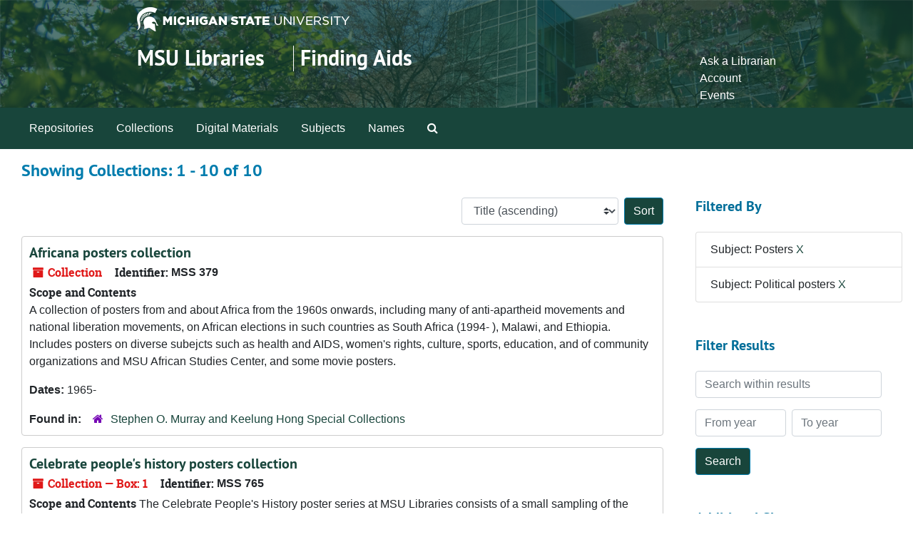

--- FILE ---
content_type: text/html;charset=utf-8
request_url: https://findingaids.lib.msu.edu/repositories/resources?q%5B%5D=%2A&op%5B%5D=&field%5B%5D=title&from_year%5B%5D=&to_year%5B%5D=&limit=resource&filter_fields%5B%5D=subjects&filter_values%5B%5D=Posters&filter_fields%5B%5D=subjects&filter_values%5B%5D=Political+posters&sort=title_sort%20asc
body_size: 96311
content:
<!DOCTYPE html>
<html lang="en">
<head>
	<meta charset="utf-8"/>
	<meta http-equiv="X-UA-Compatible" content="IE=edge"/>
	<meta name="viewport" content="width=device-width, initial-scale=1">
	<link rel="icon" type="image/png" href="/favicon-AS.png">
<link rel="icon" type="image/svg+xml" href="/favicon-AS.svg">

	<title>Collections | Archives and Manuscripts</title>
	<meta name="csrf-param" content="authenticity_token" />
<meta name="csrf-token" content="ItZ4Rls59r5oiqArbi3DXj/VgizBgWCx40k6szxTMtNYV3uunyamsIS+utGJilz3iKLqhSXwdL+p8OKrnkTPtg==" />

		<meta name="referrer" content="origin-when-cross-origin" />

	<script>
	 var APP_PATH = '/';
	 var SHOW_IDENTIFIERS_IN_TREE = false;
	</script>

	<link rel="stylesheet" media="all" href="/assets/application-65346ce1b9e1d0663e2a055e0b2dddffb06b41c1d5cd4827bdc373d3b59295a6.css" />
	<script src="/assets/application-589dd4e86c691634ac2aec1683b4c758133e463261a6795a9e45d0f75b93fad7.js"></script>

	

		<!-- Begin plugin layout -->
		<!-- added to head -->
<meta name=“google-site-verification” content=“-TZFRPaO4s6WjV5gW_vTYc1kd_atqf17s6NcolIIKX4" />

		<!-- End plugin layout -->
		<!-- Begin plugin layout -->
		
		<!-- End plugin layout -->
		<!-- Begin plugin layout -->
		
		<!-- End plugin layout -->

<!-- HTML5 shim and Respond.js for IE8 support of HTML5 elements and media queries -->
<!-- WARNING: Respond.js doesn't work if you view the page via file:// -->
<!--[if lt IE 9]>
	<script src="https://oss.maxcdn.com/html5shiv/3.7.3/html5shiv.min.js"></script>
	<script src="https://oss.maxcdn.com/respond/1.4.2/respond.min.js"></script>
<![endif]-->
</head>

<body class="min-h-screen d-flex flex-column">

		<!-- Begin plugin layout -->
		
		<!-- End plugin layout -->
		<!-- Begin plugin layout -->
		
		<!-- End plugin layout -->
		<!-- Begin plugin layout -->
		
		<!-- End plugin layout -->

	<div class="skipnav">
  <a class="sr-only sr-only-focusable" href="#maincontent">Skip to main content</a>
        <a class="sr-only sr-only-focusable" href="#searchresults">Skip to search results</a>
</div>


	<div class="container-fluid no-pad">
		<link rel="stylesheet" media="screen" href="/assets/msul_custom.css" />
<header>
<div class="container branding">
	<div class =  "msu-header-background">
		<div class = "msu-header">
			 <div class = "msu-branding-header-logo">
				<a href="http://www.msu.edu"><img src="/assets/images/masthead-helmet-white.png" /></a>
			 </div>
			 
			 <div class =  "headerSection">
			 	<div class="site-name-slogan">        
			                <h1 class="site-name"><a href="http://www.lib.msu.edu" title="Home">MSU Libraries</a></h1>
			                <h2 class="site-slogan"><a href="/">Finding Aids</a></h2>
			      </div>
			 	<div class="toplinks">
			 		
					<ul>
						<li><a href="http://www.lib.msu.edu/contact/askalib" rel="nofollow">Ask a Librarian</a></li>
						<li><a href="http://www.lib.msu.edu/general/account" id="AccountLink" rel="nofollow">Account</a></li>
						<li><a href="http://www.lib.msu.edu/general/events" rel="nofollow">Events</a></li>
					</ul>
				</div>
			</div>
		</div>
	</div>
</div>
</header>

		<section id="navigation">
  <nav class="navbar navbar-expand-lg navbar-light navbar-default bg-light p-0" aria-label="top-level navigation">
      <button type="button" class="navbar-toggler m-2 ml-auto" data-toggle="collapse" data-target="#collapsemenu" aria-expanded="false">
        <div class="container">
          <span class="sr-only">Navigation menu for smaller devices</span>
          <span class="navbar-toggler-icon"></span>
        </div>
      </button>
      <div class="collapse navbar-collapse top-bar pl-4" id="collapsemenu">
        <ul class="navbar-nav mr-auto">
            <li class="nav-item p-2">
              <a class="nav-link" href="/repositories">Repositories</a>
            </li>
            <li class="nav-item p-2">
              <a class="nav-link" href="/repositories/resources">Collections</a>
            </li>
            <li class="nav-item p-2">
              <a class="nav-link" href="/objects?limit=digital_object">Digital Materials</a>
            </li>
            <li class="nav-item p-2">
              <a class="nav-link" href="/subjects">Subjects</a>
            </li>
            <li class="nav-item p-2">
              <a class="nav-link" href="/agents">Names</a>
            </li>
            <li class="nav-item p-2"><a class="nav-link" href="/search?reset=true" title="Search The Archives">
                <span class="fa fa-search" aria-hidden="true"></span>
                <span class="sr-only">Search The Archives</span>
              </a>
            </li>
        </ul>
      </div>
  </nav>
</section>

	</div>

	<section id="content" class="container-fluid mt-2 pt-2 flex-grow-1">
		<a name="maincontent" id="maincontent"></a>
		
		<div class="row">
  <div class="col-sm-12">
     



  <h2>Showing Collections: 1 - 10 of 10</h2>
  </div>
</div>

<div class="row">
  <div class="col-sm-9">
    <a name="main" title="Main Content"></a>
    <div class="row my-3">
      <div class="w-100 px-bs d-flex flex-wrap justify-content-end gap-2">
        <div>
          


<div class="sorter d-flex align-items-center justify-content-end">
 <form class="form-horizontal d-flex align-items-center justify-content-end" action="/repositories/resources?q[]=%2A&amp;op[]=&amp;field[]=title&amp;from_year[]=&amp;to_year[]=&amp;limit=resource" accept-charset="UTF-8" method="get"><input name="utf8" type="hidden" value="&#x2713;" autocomplete="off" />
     <input type="hidden" name="q[]" id="q_0" value="*" autocomplete="off" />
  <input type="hidden" name="op[]" id="op_0" value="" autocomplete="off" />
  <input type="hidden" name="field[]" id="field_0" value="title" autocomplete="off" />
  <input type="hidden" name="from_year[]" id="from_year_0" value="" autocomplete="off" />
  <input type="hidden" name="to_year[]" id="to_year_0" value="" autocomplete="off" />
  <input type="hidden" name="limit" id="limit" value="resource" autocomplete="off" />
  <input type="hidden" name="filter_fields[]" id="filter_fields_0" value="subjects" autocomplete="off" />
  <input type="hidden" name="filter_fields[]" id="filter_fields_1" value="subjects" autocomplete="off" />
  <input type="hidden" name="filter_values[]" id="filter_values_0" value="Posters" autocomplete="off" />
  <input type="hidden" name="filter_values[]" id="filter_values_1" value="Political posters" autocomplete="off" />
  <input type="hidden" name="action" id="action" value="index" autocomplete="off" />

   <label class="sr-only" for="sort">Sort by:</label>
   <select name="sort" id="sort" class="custom-select"><option value="">Relevance</option>
<option selected="selected" value="title_sort asc">Title (ascending)</option>
<option value="title_sort desc">Title (descending)</option>
<option value="year_sort asc">Year (ascending)</option>
<option value="year_sort desc">Year (descending)</option>
<option value="identifier asc">Identifier (ascending)</option>
<option value="identifier desc">Identifier (descending)</option></select>
   <input type="submit" name="commit" value="Sort" class="btn btn-primary ml-2" data-disable-with="Sort" />
</form></div>

        </div>
      </div>
    </div>
    <div class="row search-results"><div class="col-sm-12">

    <a name="searchresults" id="searchresults"></a>

         <div class="recordrow" style="clear:both" data-uri="/repositories/4/resources/5477">
    

<h3>
    <a class="record-title" href="/repositories/4/resources/5477">
      Africana posters collection
    </a>
</h3>


<div class="badge-and-identifier">
  <div class="record-type-badge resource">
    <i class="fa fa-archive"></i>&#160;Collection 
  </div>
    <div class="identifier">
      <span class="id-label">Identifier:</span>&#160;<span class="component">MSS 379</span>
    </div>
</div>

    <div class="recordsummary" style="clear:both">

    <div class="abstract single_note">
      <span class='inline-label'>Scope and Contents</span>
        <p>A collection of posters from and about Africa from the 1960s onwards, including many of anti-apartheid movements and national liberation movements, on African elections in such countries as South Africa (1994- ), Malawi, and Ethiopia. Includes posters on diverse subejcts such as health and AIDS, women's rights, culture, sports, education, and of community organizations and MSU African Studies Center, and some movie posters.</p>
    </div>

    <div class="dates">
        <strong>Dates: </strong>
      1965-
    </div>

  <div class="staff-hidden d-none">
  </div>

    

  <div class="result_context">
      <strong>Found in: </strong>
<span class="repo_name">
  <span class='record-type-badge repository' aria-hidden='true'>       <i class='fa fa-home'></i>     </span>
  <a href="/repositories/4">Stephen O. Murray and Keelung Hong Special Collections</a>
</span>

  </div>




</div>



   </div>

         <div class="recordrow" style="clear:both" data-uri="/repositories/4/resources/6565">
    

<h3>
    <a class="record-title" href="/repositories/4/resources/6565">
      Celebrate people's history posters collection
    </a>
</h3>


<div class="badge-and-identifier">
  <div class="record-type-badge resource">
    <i class="fa fa-archive"></i>&#160;Collection  &mdash; Box: 1
  </div>
    <div class="identifier">
      <span class="id-label">Identifier:</span>&#160;<span class="component">MSS 765</span>
    </div>
</div>

    <div class="recordsummary" style="clear:both">

    <div class="abstract single_note">
      <span class='inline-label'>Scope and Contents</span>
        The Celebrate People's History poster series at MSU Libraries consists of a small sampling of the larger poster series. Topics covered include trans rights, Chicano rights and history, the labor movement, art history, women's history, and anarchist history. Most of the historical topics are from the United States and Mexico, but some also include England.  As of November 2022, the MSU collection consists of 20 posters from the larger series. Posters are cataloged individually in...
    </div>

    <div class="dates">
        <strong>Dates: </strong>
      2002 - 2010
    </div>

  <div class="staff-hidden d-none">
  </div>

    

  <div class="result_context">
      <strong>Found in: </strong>
<span class="repo_name">
  <span class='record-type-badge repository' aria-hidden='true'>       <i class='fa fa-home'></i>     </span>
  <a href="/repositories/4">Stephen O. Murray and Keelung Hong Special Collections</a>
</span>

  </div>




</div>



   </div>

         <div class="recordrow" style="clear:both" data-uri="/repositories/2/resources/2224">
    

<h3>
    <a class="record-title" href="/repositories/2/resources/2224">
      James J. Blanchard papers
    </a>
</h3>


<div class="badge-and-identifier">
  <div class="record-type-badge resource">
    <i class="fa fa-archive"></i>&#160;Collection 
  </div>
    <div class="identifier">
      <span class="id-label">Identifier:</span>&#160;<span class="component">UA-10.3.422</span>
    </div>
</div>

    <div class="recordsummary" style="clear:both">

    <div class="abstract single_note">
      <span class='inline-label'>Scope and Contents</span>
        The James J. Blanchard collection consists primarily of material relating to his congressional career, dating between 1974 and 1982.  The collection is arranged in thirty-one series, which include Blanchard's personal files; the records of both his Washington and district offices; materials from five key Blanchard staff members; files relating to the Committee on Banking, Finance and Urban Affairs, the Chrysler bail-out, and all of Blanchard's campaigns, including the 1982 gubernatorial...
    </div>

    <div class="dates">
        <strong>Dates: </strong>
      1965 - 1984
    </div>

  <div class="staff-hidden d-none">
  </div>

    

  <div class="result_context">
      <strong>Found in: </strong>
<span class="repo_name">
  <span class='record-type-badge repository' aria-hidden='true'>       <i class='fa fa-home'></i>     </span>
  <a href="/repositories/2">University Archives and Historical Collections</a>
</span>

  </div>




</div>



   </div>

         <div class="recordrow" style="clear:both" data-uri="/repositories/4/resources/6421">
    

<h3>
    <a class="record-title" href="/repositories/4/resources/6421">
      Jesus "Chuy" Garcia for Chicago Mayor campaign collection
    </a>
</h3>


<div class="badge-and-identifier">
  <div class="record-type-badge resource">
    <i class="fa fa-archive"></i>&#160;Collection 
  </div>
    <div class="identifier">
      <span class="id-label">Identifier:</span>&#160;<span class="component">MSS 465</span>
    </div>
</div>

    <div class="recordsummary" style="clear:both">

    <div class="abstract single_note">
      <span class='inline-label'>Scope and Contents</span>
        <p>The Jesus "Chuy" Garcia for Chicago mayor campaign collection contains of materials documenting Garcia’s broad appeal to the Chicago community.  Included are yard signs, posters, campaign buttons, flyers and miscellaneous print material as well as issues from The Reader, The Austin Voice and The Chicago Tribune.</p>
    </div>

    <div class="dates">
        <strong>Dates: </strong>
      2015
    </div>

  <div class="staff-hidden d-none">
  </div>

    

  <div class="result_context">
      <strong>Found in: </strong>
<span class="repo_name">
  <span class='record-type-badge repository' aria-hidden='true'>       <i class='fa fa-home'></i>     </span>
  <a href="/repositories/4">Stephen O. Murray and Keelung Hong Special Collections</a>
</span>

  </div>




</div>



   </div>

         <div class="recordrow" style="clear:both" data-uri="/repositories/4/resources/6599">
    

<h3>
    <a class="record-title" href="/repositories/4/resources/6599">
      Kennedy Prints! posters collection
    </a>
</h3>


<div class="badge-and-identifier">
  <div class="record-type-badge resource">
    <i class="fa fa-archive"></i>&#160;Collection  &mdash; Box: 1
  </div>
    <div class="identifier">
      <span class="id-label">Identifier:</span>&#160;<span class="component">MSS 799</span>
    </div>
</div>

    <div class="recordsummary" style="clear:both">

    <div class="abstract single_note">
      <span class='inline-label'>Scope and Contents</span>
        <p>The Kennedy Prints! posters collection consists of 22 posters created by Amos Paul Kennedy, Jr. They are cataloged individually in the library catalog.</p>
    </div>

    <div class="dates">
        <strong>Dates: </strong>
      2004 - 2015
    </div>

  <div class="staff-hidden d-none">
  </div>

    

  <div class="result_context">
      <strong>Found in: </strong>
<span class="repo_name">
  <span class='record-type-badge repository' aria-hidden='true'>       <i class='fa fa-home'></i>     </span>
  <a href="/repositories/4">Stephen O. Murray and Keelung Hong Special Collections</a>
</span>

  </div>




</div>



   </div>

         <div class="recordrow" style="clear:both" data-uri="/repositories/4/resources/5971">
    

<h3>
    <a class="record-title" href="/repositories/4/resources/5971">
      Michael and Monica Appleby collection of Medu Art Ensemble posters and Southern African posters and maps
    </a>
</h3>


<div class="badge-and-identifier">
  <div class="record-type-badge resource">
    <i class="fa fa-archive"></i>&#160;Collection  &mdash; Oversized Folder: 1
  </div>
    <div class="identifier">
      <span class="id-label">Identifier:</span>&#160;<span class="component">MSS 497</span>
    </div>
</div>

    <div class="recordsummary" style="clear:both">

    <div class="abstract single_note">
      <span class='inline-label'>Scope and Contents</span>
        The collection consists of 9 posters and five maps from Southern Africa.  Seven posters are from the Medu Art Ensemble (1 with a duplicate). Four of the Medu posters are about South African politics, one is about a MEDU artist Judy Seidman’s exhibition at the Botswana Art Museum. The remaining two focus on Culture and Resistance Symposium and accompanying art exhibit. Five are original silkscreens.  The posters not affiliated with the Medu Art Ensemble cover a Namibian labor union and a rock...
    </div>

    <div class="dates">
        <strong>Dates: </strong>
      approximately 1979-1985
    </div>

  <div class="staff-hidden d-none">
  </div>

    

  <div class="result_context">
      <strong>Found in: </strong>
<span class="repo_name">
  <span class='record-type-badge repository' aria-hidden='true'>       <i class='fa fa-home'></i>     </span>
  <a href="/repositories/4">Stephen O. Murray and Keelung Hong Special Collections</a>
</span>

  </div>




</div>



   </div>

         <div class="recordrow" style="clear:both" data-uri="/repositories/4/resources/6449">
    

<h3>
    <a class="record-title" href="/repositories/4/resources/6449">
      Michigan Grape Protest Banners
    </a>
</h3>


<div class="badge-and-identifier">
  <div class="record-type-badge resource">
    <i class="fa fa-archive"></i>&#160;Collection 
  </div>
    <div class="identifier">
      <span class="id-label">Identifier:</span>&#160;<span class="component">MSS 697</span>
    </div>
</div>

    <div class="recordsummary" style="clear:both">

    <div class="abstract single_note">
      <span class='inline-label'>Scope and Contents</span>
        <p>The Michigan Grape Protest Banners collection contains two banners related to grape protests at Michigan universities. The organizations represented on these banners include LASO (Latin American Student Organization), Culturas de las Razas (CRU) - a pan-Latino student organization for college students, and MEChA (Movimiento Estudiantil Chicano de Aztlán).</p>
    </div>

    <div class="dates">
        <strong>Dates: </strong>
      approximately 1994
    </div>

  <div class="staff-hidden d-none">
  </div>

    

  <div class="result_context">
      <strong>Found in: </strong>
<span class="repo_name">
  <span class='record-type-badge repository' aria-hidden='true'>       <i class='fa fa-home'></i>     </span>
  <a href="/repositories/4">Stephen O. Murray and Keelung Hong Special Collections</a>
</span>

  </div>




</div>



   </div>

         <div class="recordrow" style="clear:both" data-uri="/repositories/4/resources/6469">
    

<h3>
    <a class="record-title" href="/repositories/4/resources/6469">
      Qalandiya International 2018 posters
    </a>
</h3>


<div class="badge-and-identifier">
  <div class="record-type-badge resource">
    <i class="fa fa-archive"></i>&#160;Collection 
  </div>
    <div class="identifier">
      <span class="id-label">Identifier:</span>&#160;<span class="component">MSS 704</span>
    </div>
</div>

    <div class="recordsummary" style="clear:both">

    <div class="abstract single_note">
      <span class='inline-label'>Scope and Contents</span>
        <p>The Qalandiya International 2018 posters consist of three posters relating to Palestinian art and artists.</p>
    </div>

    <div class="dates">
        <strong>Dates: </strong>
      2018
    </div>

  <div class="staff-hidden d-none">
  </div>

    

  <div class="result_context">
      <strong>Found in: </strong>
<span class="repo_name">
  <span class='record-type-badge repository' aria-hidden='true'>       <i class='fa fa-home'></i>     </span>
  <a href="/repositories/4">Stephen O. Murray and Keelung Hong Special Collections</a>
</span>

  </div>




</div>



   </div>

         <div class="recordrow" style="clear:both" data-uri="/repositories/2/resources/877">
    

<h3>
    <a class="record-title" href="/repositories/2/resources/877">
      Republican Party Campaign materials
    </a>
</h3>


<div class="badge-and-identifier">
  <div class="record-type-badge resource">
    <i class="fa fa-archive"></i>&#160;Collection 
  </div>
    <div class="identifier">
      <span class="id-label">Identifier:</span>&#160;<span class="component">00033</span>
    </div>
</div>

    <div class="recordsummary" style="clear:both">

    <div class="abstract single_note">
      <span class='inline-label'>Scope and Contents</span>
        <p>This collection consists of Republican materials from Michigan and National campaigns from 1864 to the present.</p>
    </div>

    <div class="dates">
        <strong>Dates: </strong>
      1864 - 1964
    </div>

  <div class="staff-hidden d-none">
  </div>

    

  <div class="result_context">
      <strong>Found in: </strong>
<span class="repo_name">
  <span class='record-type-badge repository' aria-hidden='true'>       <i class='fa fa-home'></i>     </span>
  <a href="/repositories/2">University Archives and Historical Collections</a>
</span>

  </div>




</div>



   </div>

         <div class="recordrow" style="clear:both" data-uri="/repositories/4/resources/6009">
    

<h3>
    <a class="record-title" href="/repositories/4/resources/6009">
      Uhuru Kenyatta presidential election collection
    </a>
</h3>


<div class="badge-and-identifier">
  <div class="record-type-badge resource">
    <i class="fa fa-archive"></i>&#160;Collection 
  </div>
    <div class="identifier">
      <span class="id-label">Identifier:</span>&#160;<span class="component">MSS 360</span>
    </div>
</div>

    <div class="recordsummary" style="clear:both">

    <div class="abstract single_note">
      <span class='inline-label'>Scope and Contents</span>
        <p>The Uhuru Kenyatta presidential election collection contains publications, posters, and physical artifacts relating to Kenya's 2013 presidential election.  The collection features a variety of materials relating to election education, anti-bribery, promotional materials of the candidates.</p>
    </div>

    <div class="dates">
        <strong>Dates: </strong>
      2013
    </div>

  <div class="staff-hidden d-none">
  </div>

    

  <div class="result_context">
      <strong>Found in: </strong>
<span class="repo_name">
  <span class='record-type-badge repository' aria-hidden='true'>       <i class='fa fa-home'></i>     </span>
  <a href="/repositories/4">Stephen O. Murray and Keelung Hong Special Collections</a>
</span>

  </div>




</div>



   </div>

    </div></div>
    <div class="row mt-2"><div class="col-sm-12">
    
    </div></div>
  </div>
  <div id="filter-sidebar" class="col-sm-3">
    <a name="filter" title="Filter Results"></a>
    
<div class="filters my-3">
    <h3>Filtered By </h3>
       <ul class='p-0 mt-4 mb-5'>
      <li class="list-group-item"><span class="filter">Subject: Posters
        <a href="/repositories/resources?q[]=%2A&amp;op[]=&amp;field[]=title&amp;from_year[]=&amp;to_year[]=&amp;limit=resource&amp;filter_fields[]=subjects&amp;filter_values[]=Political+posters&amp;sort=title_sort asc"
          title="Remove this filter " class="delete_filter">X</a>
      </li>
      <li class="list-group-item"><span class="filter">Subject: Political posters
        <a href="/repositories/resources?q[]=%2A&amp;op[]=&amp;field[]=title&amp;from_year[]=&amp;to_year[]=&amp;limit=resource&amp;filter_fields[]=subjects&amp;filter_values[]=Posters&amp;sort=title_sort asc"
          title="Remove this filter " class="delete_filter">X</a>
      </li>
 </ul>
</div>

<h3 class=''>Filter Results</h3>
 <div class="filter_more">
   <form class="form-horizontal container mx-0 mt-4 mb-5" action="/repositories/resources?q[]=%2A&amp;op[]=&amp;field[]=title&amp;from_year[]=&amp;to_year[]=&amp;limit=resource" accept-charset="UTF-8" method="get"><input name="utf8" type="hidden" value="&#x2713;" autocomplete="off" />
          <input type="hidden" name="q[]" value="*" autocomplete="off" />
  <input type="hidden" name="op[]" value="" autocomplete="off" />
  <input type="hidden" name="field[]" value="title" autocomplete="off" />
  <input type="hidden" name="from_year[]" value="" autocomplete="off" />
  <input type="hidden" name="to_year[]" value="" autocomplete="off" />
  <input type="hidden" name="limit" value="resource" autocomplete="off" />
  <input type="hidden" name="filter_fields[]" value="subjects" autocomplete="off" />
  <input type="hidden" name="filter_fields[]" value="subjects" autocomplete="off" />
  <input type="hidden" name="filter_values[]" value="Posters" autocomplete="off" />
  <input type="hidden" name="filter_values[]" value="Political posters" autocomplete="off" />
  <input type="hidden" name="action" value="index" autocomplete="off" />

          <div class="form-group row">
            <input type="hidden" name="sort" value="" autocomplete="off" />
            <label class="sr-only" for="filter_q">Search within results</label>
            <input type="text" name="filter_q[]" id="filter_q" placeholder="Search within results" class="form-control" />
          </div>
          <div class="form-group row">
            <div class="col-md-6 year_from p-0 pr-md-1">
              <label class="sr-only" for="filter_from_year">From year</label>
              <input type="text" name="filter_from_year" id="filter_from_year" size="4" maxlength="4" class="form-control" placeholder="From year" />
            </div>
            <div class="col-md-6 year_to p-0 pl-md-1 pt-3 pt-md-0">
              <label class="sr-only" for="filter_to_year">To year</label>
              <input type="text" name="filter_to_year" id="filter_to_year" size="4" maxlength="4" class="form-control" placeholder="To year" />
            </div>
          </div>
      <div class='row'>
        <input type="submit" name="commit" value="Search" class="btn btn-primary" data-disable-with="Search" />
      </div>
</form> </div>

<h3>Additional filters: </h3>
<dl id="facets">


    <div id="repository-facet">
      <dt class='mb-2 mt-3'>Repository</dt>
          <dd>
  <a href="/repositories/resources?q[]=%2A&amp;op[]=&amp;field[]=title&amp;from_year[]=&amp;to_year[]=&amp;limit=resource&amp;filter_fields[]=subjects&amp;filter_values[]=Posters&amp;filter_fields[]=subjects&amp;filter_values[]=Political+posters&amp;sort=title_sort asc&amp;filter_fields[]=repository&amp;filter_values[]=%2Frepositories%2F4"
    rel="nofollow"
    title="Filter By 'Stephen O. Murray and Keelung Hong Special Collections'">
    Stephen O. Murray and Keelung Hong Special Collections
  </a>
  <span class="badge badge-pill badge-dark">8</span>
</dd>

          <dd>
  <a href="/repositories/resources?q[]=%2A&amp;op[]=&amp;field[]=title&amp;from_year[]=&amp;to_year[]=&amp;limit=resource&amp;filter_fields[]=subjects&amp;filter_values[]=Posters&amp;filter_fields[]=subjects&amp;filter_values[]=Political+posters&amp;sort=title_sort asc&amp;filter_fields[]=repository&amp;filter_values[]=%2Frepositories%2F2"
    rel="nofollow"
    title="Filter By 'University Archives and Historical Collections'">
    University Archives and Historical Collections
  </a>
  <span class="badge badge-pill badge-dark">2</span>
</dd>

    </div>
    <div id="subject-facet">
      <dt class='mb-2 mt-3'>Subject</dt>
          <dd>
  <a href="/repositories/resources?q[]=%2A&amp;op[]=&amp;field[]=title&amp;from_year[]=&amp;to_year[]=&amp;limit=resource&amp;filter_fields[]=subjects&amp;filter_values[]=Posters&amp;filter_fields[]=subjects&amp;filter_values[]=Political+posters&amp;sort=title_sort asc&amp;filter_fields[]=subjects&amp;filter_values[]=Political+posters"
    rel="nofollow"
    title="Filter By 'Political posters'">
    Political posters
  </a>
  <span class="badge badge-pill badge-dark">8</span>
</dd>

          <dd>
  <a href="/repositories/resources?q[]=%2A&amp;op[]=&amp;field[]=title&amp;from_year[]=&amp;to_year[]=&amp;limit=resource&amp;filter_fields[]=subjects&amp;filter_values[]=Posters&amp;filter_fields[]=subjects&amp;filter_values[]=Political+posters&amp;sort=title_sort asc&amp;filter_fields[]=subjects&amp;filter_values[]=Posters"
    rel="nofollow"
    title="Filter By 'Posters'">
    Posters
  </a>
  <span class="badge badge-pill badge-dark">4</span>
</dd>

          <dd>
  <a href="/repositories/resources?q[]=%2A&amp;op[]=&amp;field[]=title&amp;from_year[]=&amp;to_year[]=&amp;limit=resource&amp;filter_fields[]=subjects&amp;filter_values[]=Posters&amp;filter_fields[]=subjects&amp;filter_values[]=Political+posters&amp;sort=title_sort asc&amp;filter_fields[]=subjects&amp;filter_values[]=Maps"
    rel="nofollow"
    title="Filter By 'Maps'">
    Maps
  </a>
  <span class="badge badge-pill badge-dark">2</span>
</dd>

          <dd>
  <a href="/repositories/resources?q[]=%2A&amp;op[]=&amp;field[]=title&amp;from_year[]=&amp;to_year[]=&amp;limit=resource&amp;filter_fields[]=subjects&amp;filter_values[]=Posters&amp;filter_fields[]=subjects&amp;filter_values[]=Political+posters&amp;sort=title_sort asc&amp;filter_fields[]=subjects&amp;filter_values[]=Newspapers"
    rel="nofollow"
    title="Filter By 'Newspapers'">
    Newspapers
  </a>
  <span class="badge badge-pill badge-dark">2</span>
</dd>

          <dd>
  <a href="/repositories/resources?q[]=%2A&amp;op[]=&amp;field[]=title&amp;from_year[]=&amp;to_year[]=&amp;limit=resource&amp;filter_fields[]=subjects&amp;filter_values[]=Posters&amp;filter_fields[]=subjects&amp;filter_values[]=Political+posters&amp;sort=title_sort asc&amp;filter_fields[]=subjects&amp;filter_values[]=Political+conventions+--+Michigan"
    rel="nofollow"
    title="Filter By 'Political conventions -- Michigan'">
    Political conventions -- Michigan
  </a>
  <span class="badge badge-pill badge-dark">2</span>
</dd>

        <div class="more-facets">
          <button type="button" class="more-facets__more mb-1 btn btn-sm">
            More <i class="fa fa-chevron-down"></i>
          </button>
          <div class="more-facets__facets">
              <dd>
  <a href="/repositories/resources?q[]=%2A&amp;op[]=&amp;field[]=title&amp;from_year[]=&amp;to_year[]=&amp;limit=resource&amp;filter_fields[]=subjects&amp;filter_values[]=Posters&amp;filter_fields[]=subjects&amp;filter_values[]=Political+posters&amp;sort=title_sort asc&amp;filter_fields[]=subjects&amp;filter_values[]=Posters%2C+African."
    rel="nofollow"
    title="Filter By 'Posters, African.'">
    Posters, African.
  </a>
  <span class="badge badge-pill badge-dark">2</span>
</dd>

              <dd>
  <a href="/repositories/resources?q[]=%2A&amp;op[]=&amp;field[]=title&amp;from_year[]=&amp;to_year[]=&amp;limit=resource&amp;filter_fields[]=subjects&amp;filter_values[]=Posters&amp;filter_fields[]=subjects&amp;filter_values[]=Political+posters&amp;sort=title_sort asc&amp;filter_fields[]=subjects&amp;filter_values[]=Africa+--+Posters."
    rel="nofollow"
    title="Filter By 'Africa -- Posters.'">
    Africa -- Posters.
  </a>
  <span class="badge badge-pill badge-dark">1</span>
</dd>

              <dd>
  <a href="/repositories/resources?q[]=%2A&amp;op[]=&amp;field[]=title&amp;from_year[]=&amp;to_year[]=&amp;limit=resource&amp;filter_fields[]=subjects&amp;filter_values[]=Posters&amp;filter_fields[]=subjects&amp;filter_values[]=Political+posters&amp;sort=title_sort asc&amp;filter_fields[]=subjects&amp;filter_values[]=Africa%2C+Southern+--+Maps."
    rel="nofollow"
    title="Filter By 'Africa, Southern -- Maps.'">
    Africa, Southern -- Maps.
  </a>
  <span class="badge badge-pill badge-dark">1</span>
</dd>

              <dd>
  <a href="/repositories/resources?q[]=%2A&amp;op[]=&amp;field[]=title&amp;from_year[]=&amp;to_year[]=&amp;limit=resource&amp;filter_fields[]=subjects&amp;filter_values[]=Posters&amp;filter_fields[]=subjects&amp;filter_values[]=Political+posters&amp;sort=title_sort asc&amp;filter_fields[]=subjects&amp;filter_values[]=African+American+artists+--+Archives"
    rel="nofollow"
    title="Filter By 'African American artists -- Archives'">
    African American artists -- Archives
  </a>
  <span class="badge badge-pill badge-dark">1</span>
</dd>

              <dd>
  <a href="/repositories/resources?q[]=%2A&amp;op[]=&amp;field[]=title&amp;from_year[]=&amp;to_year[]=&amp;limit=resource&amp;filter_fields[]=subjects&amp;filter_values[]=Posters&amp;filter_fields[]=subjects&amp;filter_values[]=Political+posters&amp;sort=title_sort asc&amp;filter_fields[]=subjects&amp;filter_values[]=African+American+civil+rights+workers+--+Posters"
    rel="nofollow"
    title="Filter By 'African American civil rights workers -- Posters'">
    African American civil rights workers -- Posters
  </a>
  <span class="badge badge-pill badge-dark">1</span>
</dd>

              <dd>
  <a href="/repositories/resources?q[]=%2A&amp;op[]=&amp;field[]=title&amp;from_year[]=&amp;to_year[]=&amp;limit=resource&amp;filter_fields[]=subjects&amp;filter_values[]=Posters&amp;filter_fields[]=subjects&amp;filter_values[]=Political+posters&amp;sort=title_sort asc&amp;filter_fields[]=subjects&amp;filter_values[]=African+Americans+--+Civil+rights+--+Posters"
    rel="nofollow"
    title="Filter By 'African Americans -- Civil rights -- Posters'">
    African Americans -- Civil rights -- Posters
  </a>
  <span class="badge badge-pill badge-dark">1</span>
</dd>

              <dd>
  <a href="/repositories/resources?q[]=%2A&amp;op[]=&amp;field[]=title&amp;from_year[]=&amp;to_year[]=&amp;limit=resource&amp;filter_fields[]=subjects&amp;filter_values[]=Posters&amp;filter_fields[]=subjects&amp;filter_values[]=Political+posters&amp;sort=title_sort asc&amp;filter_fields[]=subjects&amp;filter_values[]=Agriculture+and+politics"
    rel="nofollow"
    title="Filter By 'Agriculture and politics'">
    Agriculture and politics
  </a>
  <span class="badge badge-pill badge-dark">1</span>
</dd>

              <dd>
  <a href="/repositories/resources?q[]=%2A&amp;op[]=&amp;field[]=title&amp;from_year[]=&amp;to_year[]=&amp;limit=resource&amp;filter_fields[]=subjects&amp;filter_values[]=Posters&amp;filter_fields[]=subjects&amp;filter_values[]=Political+posters&amp;sort=title_sort asc&amp;filter_fields[]=subjects&amp;filter_values[]=Agriculture+and+politics+--+Michigan"
    rel="nofollow"
    title="Filter By 'Agriculture and politics -- Michigan'">
    Agriculture and politics -- Michigan
  </a>
  <span class="badge badge-pill badge-dark">1</span>
</dd>

              <dd>
  <a href="/repositories/resources?q[]=%2A&amp;op[]=&amp;field[]=title&amp;from_year[]=&amp;to_year[]=&amp;limit=resource&amp;filter_fields[]=subjects&amp;filter_values[]=Posters&amp;filter_fields[]=subjects&amp;filter_values[]=Political+posters&amp;sort=title_sort asc&amp;filter_fields[]=subjects&amp;filter_values[]=Anarchism+--+Posters"
    rel="nofollow"
    title="Filter By 'Anarchism -- Posters'">
    Anarchism -- Posters
  </a>
  <span class="badge badge-pill badge-dark">1</span>
</dd>

              <dd>
  <a href="/repositories/resources?q[]=%2A&amp;op[]=&amp;field[]=title&amp;from_year[]=&amp;to_year[]=&amp;limit=resource&amp;filter_fields[]=subjects&amp;filter_values[]=Posters&amp;filter_fields[]=subjects&amp;filter_values[]=Political+posters&amp;sort=title_sort asc&amp;filter_fields[]=subjects&amp;filter_values[]=Anti-apartheid+movements+--+Africa%2C+Southern+--+Posters."
    rel="nofollow"
    title="Filter By 'Anti-apartheid movements -- Africa, Southern -- Posters.'">
    Anti-apartheid movements -- Africa, Southern -- Posters.
  </a>
  <span class="badge badge-pill badge-dark">1</span>
</dd>

              <dd>
  <a href="/repositories/resources?q[]=%2A&amp;op[]=&amp;field[]=title&amp;from_year[]=&amp;to_year[]=&amp;limit=resource&amp;filter_fields[]=subjects&amp;filter_values[]=Posters&amp;filter_fields[]=subjects&amp;filter_values[]=Political+posters&amp;sort=title_sort asc&amp;filter_fields[]=subjects&amp;filter_values[]=Anti-apartheid+movements+--+Botswana+--+Gaborone+--+Posters."
    rel="nofollow"
    title="Filter By 'Anti-apartheid movements -- Botswana -- Gaborone -- Posters.'">
    Anti-apartheid movements -- Botswana -- Gaborone -- Posters.
  </a>
  <span class="badge badge-pill badge-dark">1</span>
</dd>

              <dd>
  <a href="/repositories/resources?q[]=%2A&amp;op[]=&amp;field[]=title&amp;from_year[]=&amp;to_year[]=&amp;limit=resource&amp;filter_fields[]=subjects&amp;filter_values[]=Posters&amp;filter_fields[]=subjects&amp;filter_values[]=Political+posters&amp;sort=title_sort asc&amp;filter_fields[]=subjects&amp;filter_values[]=Arab-Israeli+conflict+--+1993-+--+Posters"
    rel="nofollow"
    title="Filter By 'Arab-Israeli conflict -- 1993- -- Posters'">
    Arab-Israeli conflict -- 1993- -- Posters
  </a>
  <span class="badge badge-pill badge-dark">1</span>
</dd>

              <dd>
  <a href="/repositories/resources?q[]=%2A&amp;op[]=&amp;field[]=title&amp;from_year[]=&amp;to_year[]=&amp;limit=resource&amp;filter_fields[]=subjects&amp;filter_values[]=Posters&amp;filter_fields[]=subjects&amp;filter_values[]=Political+posters&amp;sort=title_sort asc&amp;filter_fields[]=subjects&amp;filter_values[]=Art%2C+South+African+--+Botswana+--+Gaborone+--+Posters."
    rel="nofollow"
    title="Filter By 'Art, South African -- Botswana -- Gaborone -- Posters.'">
    Art, South African -- Botswana -- Gaborone -- Posters.
  </a>
  <span class="badge badge-pill badge-dark">1</span>
</dd>

              <dd>
  <a href="/repositories/resources?q[]=%2A&amp;op[]=&amp;field[]=title&amp;from_year[]=&amp;to_year[]=&amp;limit=resource&amp;filter_fields[]=subjects&amp;filter_values[]=Posters&amp;filter_fields[]=subjects&amp;filter_values[]=Political+posters&amp;sort=title_sort asc&amp;filter_fields[]=subjects&amp;filter_values[]=Arts+and+crafts+--+Africa+--+Posters."
    rel="nofollow"
    title="Filter By 'Arts and crafts -- Africa -- Posters.'">
    Arts and crafts -- Africa -- Posters.
  </a>
  <span class="badge badge-pill badge-dark">1</span>
</dd>

              <dd>
  <a href="/repositories/resources?q[]=%2A&amp;op[]=&amp;field[]=title&amp;from_year[]=&amp;to_year[]=&amp;limit=resource&amp;filter_fields[]=subjects&amp;filter_values[]=Posters&amp;filter_fields[]=subjects&amp;filter_values[]=Political+posters&amp;sort=title_sort asc&amp;filter_fields[]=subjects&amp;filter_values[]=Aurelius+%28Mich.+%3A+Township%29"
    rel="nofollow"
    title="Filter By 'Aurelius (Mich. : Township)'">
    Aurelius (Mich. : Township)
  </a>
  <span class="badge badge-pill badge-dark">1</span>
</dd>

              <dd>
  <a href="/repositories/resources?q[]=%2A&amp;op[]=&amp;field[]=title&amp;from_year[]=&amp;to_year[]=&amp;limit=resource&amp;filter_fields[]=subjects&amp;filter_values[]=Posters&amp;filter_fields[]=subjects&amp;filter_values[]=Political+posters&amp;sort=title_sort asc&amp;filter_fields[]=subjects&amp;filter_values[]=Automobile+industry+and+trade+--+Michigan"
    rel="nofollow"
    title="Filter By 'Automobile industry and trade -- Michigan'">
    Automobile industry and trade -- Michigan
  </a>
  <span class="badge badge-pill badge-dark">1</span>
</dd>

              <dd>
  <a href="/repositories/resources?q[]=%2A&amp;op[]=&amp;field[]=title&amp;from_year[]=&amp;to_year[]=&amp;limit=resource&amp;filter_fields[]=subjects&amp;filter_values[]=Posters&amp;filter_fields[]=subjects&amp;filter_values[]=Political+posters&amp;sort=title_sort asc&amp;filter_fields[]=subjects&amp;filter_values[]=Banners"
    rel="nofollow"
    title="Filter By 'Banners'">
    Banners
  </a>
  <span class="badge badge-pill badge-dark">1</span>
</dd>

              <dd>
  <a href="/repositories/resources?q[]=%2A&amp;op[]=&amp;field[]=title&amp;from_year[]=&amp;to_year[]=&amp;limit=resource&amp;filter_fields[]=subjects&amp;filter_values[]=Posters&amp;filter_fields[]=subjects&amp;filter_values[]=Political+posters&amp;sort=title_sort asc&amp;filter_fields[]=subjects&amp;filter_values[]=Bills%2C+Legislative"
    rel="nofollow"
    title="Filter By 'Bills, Legislative'">
    Bills, Legislative
  </a>
  <span class="badge badge-pill badge-dark">1</span>
</dd>

              <dd>
  <a href="/repositories/resources?q[]=%2A&amp;op[]=&amp;field[]=title&amp;from_year[]=&amp;to_year[]=&amp;limit=resource&amp;filter_fields[]=subjects&amp;filter_values[]=Posters&amp;filter_fields[]=subjects&amp;filter_values[]=Political+posters&amp;sort=title_sort asc&amp;filter_fields[]=subjects&amp;filter_values[]=Botswana+--+Maps."
    rel="nofollow"
    title="Filter By 'Botswana -- Maps.'">
    Botswana -- Maps.
  </a>
  <span class="badge badge-pill badge-dark">1</span>
</dd>

              <dd>
  <a href="/repositories/resources?q[]=%2A&amp;op[]=&amp;field[]=title&amp;from_year[]=&amp;to_year[]=&amp;limit=resource&amp;filter_fields[]=subjects&amp;filter_values[]=Posters&amp;filter_fields[]=subjects&amp;filter_values[]=Political+posters&amp;sort=title_sort asc&amp;filter_fields[]=subjects&amp;filter_values[]=Boycotts+--+Unitied+States+--+Sources"
    rel="nofollow"
    title="Filter By 'Boycotts -- Unitied States -- Sources'">
    Boycotts -- Unitied States -- Sources
  </a>
  <span class="badge badge-pill badge-dark">1</span>
</dd>

              <dd>
  <a href="/repositories/resources?q[]=%2A&amp;op[]=&amp;field[]=title&amp;from_year[]=&amp;to_year[]=&amp;limit=resource&amp;filter_fields[]=subjects&amp;filter_values[]=Posters&amp;filter_fields[]=subjects&amp;filter_values[]=Political+posters&amp;sort=title_sort asc&amp;filter_fields[]=subjects&amp;filter_values[]=Broadsides"
    rel="nofollow"
    title="Filter By 'Broadsides'">
    Broadsides
  </a>
  <span class="badge badge-pill badge-dark">1</span>
</dd>

              <dd>
  <a href="/repositories/resources?q[]=%2A&amp;op[]=&amp;field[]=title&amp;from_year[]=&amp;to_year[]=&amp;limit=resource&amp;filter_fields[]=subjects&amp;filter_values[]=Posters&amp;filter_fields[]=subjects&amp;filter_values[]=Political+posters&amp;sort=title_sort asc&amp;filter_fields[]=subjects&amp;filter_values[]=Brochures"
    rel="nofollow"
    title="Filter By 'Brochures'">
    Brochures
  </a>
  <span class="badge badge-pill badge-dark">1</span>
</dd>

              <dd>
  <a href="/repositories/resources?q[]=%2A&amp;op[]=&amp;field[]=title&amp;from_year[]=&amp;to_year[]=&amp;limit=resource&amp;filter_fields[]=subjects&amp;filter_values[]=Posters&amp;filter_fields[]=subjects&amp;filter_values[]=Political+posters&amp;sort=title_sort asc&amp;filter_fields[]=subjects&amp;filter_values[]=Buttons+%28information+artifacts%29"
    rel="nofollow"
    title="Filter By 'Buttons (information artifacts)'">
    Buttons (information artifacts)
  </a>
  <span class="badge badge-pill badge-dark">1</span>
</dd>

              <dd>
  <a href="/repositories/resources?q[]=%2A&amp;op[]=&amp;field[]=title&amp;from_year[]=&amp;to_year[]=&amp;limit=resource&amp;filter_fields[]=subjects&amp;filter_values[]=Posters&amp;filter_fields[]=subjects&amp;filter_values[]=Political+posters&amp;sort=title_sort asc&amp;filter_fields[]=subjects&amp;filter_values[]=Campaign+funds+--+United+States"
    rel="nofollow"
    title="Filter By 'Campaign funds -- United States'">
    Campaign funds -- United States
  </a>
  <span class="badge badge-pill badge-dark">1</span>
</dd>

              <dd>
  <a href="/repositories/resources?q[]=%2A&amp;op[]=&amp;field[]=title&amp;from_year[]=&amp;to_year[]=&amp;limit=resource&amp;filter_fields[]=subjects&amp;filter_values[]=Posters&amp;filter_fields[]=subjects&amp;filter_values[]=Political+posters&amp;sort=title_sort asc&amp;filter_fields[]=subjects&amp;filter_values[]=Campaign+literature"
    rel="nofollow"
    title="Filter By 'Campaign literature'">
    Campaign literature
  </a>
  <span class="badge badge-pill badge-dark">1</span>
</dd>

              <dd>
  <a href="/repositories/resources?q[]=%2A&amp;op[]=&amp;field[]=title&amp;from_year[]=&amp;to_year[]=&amp;limit=resource&amp;filter_fields[]=subjects&amp;filter_values[]=Posters&amp;filter_fields[]=subjects&amp;filter_values[]=Political+posters&amp;sort=title_sort asc&amp;filter_fields[]=subjects&amp;filter_values[]=Campaign+paraphernalia+--+Illinois+--+Chicago+--+Sources"
    rel="nofollow"
    title="Filter By 'Campaign paraphernalia -- Illinois -- Chicago -- Sources'">
    Campaign paraphernalia -- Illinois -- Chicago -- Sources
  </a>
  <span class="badge badge-pill badge-dark">1</span>
</dd>

              <dd>
  <a href="/repositories/resources?q[]=%2A&amp;op[]=&amp;field[]=title&amp;from_year[]=&amp;to_year[]=&amp;limit=resource&amp;filter_fields[]=subjects&amp;filter_values[]=Posters&amp;filter_fields[]=subjects&amp;filter_values[]=Political+posters&amp;sort=title_sort asc&amp;filter_fields[]=subjects&amp;filter_values[]=Cartoons"
    rel="nofollow"
    title="Filter By 'Cartoons'">
    Cartoons
  </a>
  <span class="badge badge-pill badge-dark">1</span>
</dd>

              <dd>
  <a href="/repositories/resources?q[]=%2A&amp;op[]=&amp;field[]=title&amp;from_year[]=&amp;to_year[]=&amp;limit=resource&amp;filter_fields[]=subjects&amp;filter_values[]=Posters&amp;filter_fields[]=subjects&amp;filter_values[]=Political+posters&amp;sort=title_sort asc&amp;filter_fields[]=subjects&amp;filter_values[]=Celebrate+people%27s+history+%28Poster+series%29"
    rel="nofollow"
    title="Filter By 'Celebrate people&#39;s history (Poster series)'">
    Celebrate people&#39;s history (Poster series)
  </a>
  <span class="badge badge-pill badge-dark">1</span>
</dd>

              <dd>
  <a href="/repositories/resources?q[]=%2A&amp;op[]=&amp;field[]=title&amp;from_year[]=&amp;to_year[]=&amp;limit=resource&amp;filter_fields[]=subjects&amp;filter_values[]=Posters&amp;filter_fields[]=subjects&amp;filter_values[]=Political+posters&amp;sort=title_sort asc&amp;filter_fields[]=subjects&amp;filter_values[]=Civil+rights+--+Posters"
    rel="nofollow"
    title="Filter By 'Civil rights -- Posters'">
    Civil rights -- Posters
  </a>
  <span class="badge badge-pill badge-dark">1</span>
</dd>

              <dd>
  <a href="/repositories/resources?q[]=%2A&amp;op[]=&amp;field[]=title&amp;from_year[]=&amp;to_year[]=&amp;limit=resource&amp;filter_fields[]=subjects&amp;filter_values[]=Posters&amp;filter_fields[]=subjects&amp;filter_values[]=Political+posters&amp;sort=title_sort asc&amp;filter_fields[]=subjects&amp;filter_values[]=Civil+rights+movements+--+Africa+--+Posters."
    rel="nofollow"
    title="Filter By 'Civil rights movements -- Africa -- Posters.'">
    Civil rights movements -- Africa -- Posters.
  </a>
  <span class="badge badge-pill badge-dark">1</span>
</dd>

              <dd>
  <a href="/repositories/resources?q[]=%2A&amp;op[]=&amp;field[]=title&amp;from_year[]=&amp;to_year[]=&amp;limit=resource&amp;filter_fields[]=subjects&amp;filter_values[]=Posters&amp;filter_fields[]=subjects&amp;filter_values[]=Political+posters&amp;sort=title_sort asc&amp;filter_fields[]=subjects&amp;filter_values[]=Clippings+%28Books%2C+newspapers%2C+etc.%29"
    rel="nofollow"
    title="Filter By 'Clippings (Books, newspapers, etc.)'">
    Clippings (Books, newspapers, etc.)
  </a>
  <span class="badge badge-pill badge-dark">1</span>
</dd>

              <dd>
  <a href="/repositories/resources?q[]=%2A&amp;op[]=&amp;field[]=title&amp;from_year[]=&amp;to_year[]=&amp;limit=resource&amp;filter_fields[]=subjects&amp;filter_values[]=Posters&amp;filter_fields[]=subjects&amp;filter_values[]=Political+posters&amp;sort=title_sort asc&amp;filter_fields[]=subjects&amp;filter_values[]=College+students+--+Political+activity+--+Michigan+--+Archives"
    rel="nofollow"
    title="Filter By 'College students -- Political activity -- Michigan -- Archives'">
    College students -- Political activity -- Michigan -- Archives
  </a>
  <span class="badge badge-pill badge-dark">1</span>
</dd>

              <dd>
  <a href="/repositories/resources?q[]=%2A&amp;op[]=&amp;field[]=title&amp;from_year[]=&amp;to_year[]=&amp;limit=resource&amp;filter_fields[]=subjects&amp;filter_values[]=Posters&amp;filter_fields[]=subjects&amp;filter_values[]=Political+posters&amp;sort=title_sort asc&amp;filter_fields[]=subjects&amp;filter_values[]=Congresses+and+conventions"
    rel="nofollow"
    title="Filter By 'Congresses and conventions'">
    Congresses and conventions
  </a>
  <span class="badge badge-pill badge-dark">1</span>
</dd>

              <dd>
  <a href="/repositories/resources?q[]=%2A&amp;op[]=&amp;field[]=title&amp;from_year[]=&amp;to_year[]=&amp;limit=resource&amp;filter_fields[]=subjects&amp;filter_values[]=Posters&amp;filter_fields[]=subjects&amp;filter_values[]=Political+posters&amp;sort=title_sort asc&amp;filter_fields[]=subjects&amp;filter_values[]=Constitutional+amendments"
    rel="nofollow"
    title="Filter By 'Constitutional amendments'">
    Constitutional amendments
  </a>
  <span class="badge badge-pill badge-dark">1</span>
</dd>

              <dd>
  <a href="/repositories/resources?q[]=%2A&amp;op[]=&amp;field[]=title&amp;from_year[]=&amp;to_year[]=&amp;limit=resource&amp;filter_fields[]=subjects&amp;filter_values[]=Posters&amp;filter_fields[]=subjects&amp;filter_values[]=Political+posters&amp;sort=title_sort asc&amp;filter_fields[]=subjects&amp;filter_values[]=Detroit+%28Mich.%29"
    rel="nofollow"
    title="Filter By 'Detroit (Mich.)'">
    Detroit (Mich.)
  </a>
  <span class="badge badge-pill badge-dark">1</span>
</dd>

              <dd>
  <a href="/repositories/resources?q[]=%2A&amp;op[]=&amp;field[]=title&amp;from_year[]=&amp;to_year[]=&amp;limit=resource&amp;filter_fields[]=subjects&amp;filter_values[]=Posters&amp;filter_fields[]=subjects&amp;filter_values[]=Political+posters&amp;sort=title_sort asc&amp;filter_fields[]=subjects&amp;filter_values[]=Detroit+free+press"
    rel="nofollow"
    title="Filter By 'Detroit free press'">
    Detroit free press
  </a>
  <span class="badge badge-pill badge-dark">1</span>
</dd>

              <dd>
  <a href="/repositories/resources?q[]=%2A&amp;op[]=&amp;field[]=title&amp;from_year[]=&amp;to_year[]=&amp;limit=resource&amp;filter_fields[]=subjects&amp;filter_values[]=Posters&amp;filter_fields[]=subjects&amp;filter_values[]=Political+posters&amp;sort=title_sort asc&amp;filter_fields[]=subjects&amp;filter_values[]=Eaton+County+%28Mich.%29+--+Politics+and+government"
    rel="nofollow"
    title="Filter By 'Eaton County (Mich.) -- Politics and government'">
    Eaton County (Mich.) -- Politics and government
  </a>
  <span class="badge badge-pill badge-dark">1</span>
</dd>

              <dd>
  <a href="/repositories/resources?q[]=%2A&amp;op[]=&amp;field[]=title&amp;from_year[]=&amp;to_year[]=&amp;limit=resource&amp;filter_fields[]=subjects&amp;filter_values[]=Posters&amp;filter_fields[]=subjects&amp;filter_values[]=Political+posters&amp;sort=title_sort asc&amp;filter_fields[]=subjects&amp;filter_values[]=Education+and+state"
    rel="nofollow"
    title="Filter By 'Education and state'">
    Education and state
  </a>
  <span class="badge badge-pill badge-dark">1</span>
</dd>

              <dd>
  <a href="/repositories/resources?q[]=%2A&amp;op[]=&amp;field[]=title&amp;from_year[]=&amp;to_year[]=&amp;limit=resource&amp;filter_fields[]=subjects&amp;filter_values[]=Posters&amp;filter_fields[]=subjects&amp;filter_values[]=Political+posters&amp;sort=title_sort asc&amp;filter_fields[]=subjects&amp;filter_values[]=Elections"
    rel="nofollow"
    title="Filter By 'Elections'">
    Elections
  </a>
  <span class="badge badge-pill badge-dark">1</span>
</dd>

              <dd>
  <a href="/repositories/resources?q[]=%2A&amp;op[]=&amp;field[]=title&amp;from_year[]=&amp;to_year[]=&amp;limit=resource&amp;filter_fields[]=subjects&amp;filter_values[]=Posters&amp;filter_fields[]=subjects&amp;filter_values[]=Political+posters&amp;sort=title_sort asc&amp;filter_fields[]=subjects&amp;filter_values[]=Elections+--+Africa+--+Posters."
    rel="nofollow"
    title="Filter By 'Elections -- Africa -- Posters.'">
    Elections -- Africa -- Posters.
  </a>
  <span class="badge badge-pill badge-dark">1</span>
</dd>

              <dd>
  <a href="/repositories/resources?q[]=%2A&amp;op[]=&amp;field[]=title&amp;from_year[]=&amp;to_year[]=&amp;limit=resource&amp;filter_fields[]=subjects&amp;filter_values[]=Posters&amp;filter_fields[]=subjects&amp;filter_values[]=Political+posters&amp;sort=title_sort asc&amp;filter_fields[]=subjects&amp;filter_values[]=Employee+rights+--+Africa+--+Posters."
    rel="nofollow"
    title="Filter By 'Employee rights -- Africa -- Posters.'">
    Employee rights -- Africa -- Posters.
  </a>
  <span class="badge badge-pill badge-dark">1</span>
</dd>

              <dd>
  <a href="/repositories/resources?q[]=%2A&amp;op[]=&amp;field[]=title&amp;from_year[]=&amp;to_year[]=&amp;limit=resource&amp;filter_fields[]=subjects&amp;filter_values[]=Posters&amp;filter_fields[]=subjects&amp;filter_values[]=Political+posters&amp;sort=title_sort asc&amp;filter_fields[]=subjects&amp;filter_values[]=Ephemera"
    rel="nofollow"
    title="Filter By 'Ephemera'">
    Ephemera
  </a>
  <span class="badge badge-pill badge-dark">1</span>
</dd>

              <dd>
  <a href="/repositories/resources?q[]=%2A&amp;op[]=&amp;field[]=title&amp;from_year[]=&amp;to_year[]=&amp;limit=resource&amp;filter_fields[]=subjects&amp;filter_values[]=Posters&amp;filter_fields[]=subjects&amp;filter_values[]=Political+posters&amp;sort=title_sort asc&amp;filter_fields[]=subjects&amp;filter_values[]=Feminism+--+Posters"
    rel="nofollow"
    title="Filter By 'Feminism -- Posters'">
    Feminism -- Posters
  </a>
  <span class="badge badge-pill badge-dark">1</span>
</dd>

              <dd>
  <a href="/repositories/resources?q[]=%2A&amp;op[]=&amp;field[]=title&amp;from_year[]=&amp;to_year[]=&amp;limit=resource&amp;filter_fields[]=subjects&amp;filter_values[]=Posters&amp;filter_fields[]=subjects&amp;filter_values[]=Political+posters&amp;sort=title_sort asc&amp;filter_fields[]=subjects&amp;filter_values[]=Film+posters%2C+African."
    rel="nofollow"
    title="Filter By 'Film posters, African.'">
    Film posters, African.
  </a>
  <span class="badge badge-pill badge-dark">1</span>
</dd>

              <dd>
  <a href="/repositories/resources?q[]=%2A&amp;op[]=&amp;field[]=title&amp;from_year[]=&amp;to_year[]=&amp;limit=resource&amp;filter_fields[]=subjects&amp;filter_values[]=Posters&amp;filter_fields[]=subjects&amp;filter_values[]=Political+posters&amp;sort=title_sort asc&amp;filter_fields[]=subjects&amp;filter_values[]=Financial+records"
    rel="nofollow"
    title="Filter By 'Financial records'">
    Financial records
  </a>
  <span class="badge badge-pill badge-dark">1</span>
</dd>

              <dd>
  <a href="/repositories/resources?q[]=%2A&amp;op[]=&amp;field[]=title&amp;from_year[]=&amp;to_year[]=&amp;limit=resource&amp;filter_fields[]=subjects&amp;filter_values[]=Posters&amp;filter_fields[]=subjects&amp;filter_values[]=Political+posters&amp;sort=title_sort asc&amp;filter_fields[]=subjects&amp;filter_values[]=Fliers+%28Ephemera%29"
    rel="nofollow"
    title="Filter By 'Fliers (Ephemera)'">
    Fliers (Ephemera)
  </a>
  <span class="badge badge-pill badge-dark">1</span>
</dd>

              <dd>
  <a href="/repositories/resources?q[]=%2A&amp;op[]=&amp;field[]=title&amp;from_year[]=&amp;to_year[]=&amp;limit=resource&amp;filter_fields[]=subjects&amp;filter_values[]=Posters&amp;filter_fields[]=subjects&amp;filter_values[]=Political+posters&amp;sort=title_sort asc&amp;filter_fields[]=subjects&amp;filter_values[]=Gender+identity+--+Posters"
    rel="nofollow"
    title="Filter By 'Gender identity -- Posters'">
    Gender identity -- Posters
  </a>
  <span class="badge badge-pill badge-dark">1</span>
</dd>

              <dd>
  <a href="/repositories/resources?q[]=%2A&amp;op[]=&amp;field[]=title&amp;from_year[]=&amp;to_year[]=&amp;limit=resource&amp;filter_fields[]=subjects&amp;filter_values[]=Posters&amp;filter_fields[]=subjects&amp;filter_values[]=Political+posters&amp;sort=title_sort asc&amp;filter_fields[]=subjects&amp;filter_values[]=Grape+industry+--+California+--+Sources"
    rel="nofollow"
    title="Filter By 'Grape industry -- California -- Sources'">
    Grape industry -- California -- Sources
  </a>
  <span class="badge badge-pill badge-dark">1</span>
</dd>

              <dd>
  <a href="/repositories/resources?q[]=%2A&amp;op[]=&amp;field[]=title&amp;from_year[]=&amp;to_year[]=&amp;limit=resource&amp;filter_fields[]=subjects&amp;filter_values[]=Posters&amp;filter_fields[]=subjects&amp;filter_values[]=Political+posters&amp;sort=title_sort asc&amp;filter_fields[]=subjects&amp;filter_values[]=Highway+planning+--+Michigan"
    rel="nofollow"
    title="Filter By 'Highway planning -- Michigan'">
    Highway planning -- Michigan
  </a>
  <span class="badge badge-pill badge-dark">1</span>
</dd>

              <dd>
  <a href="/repositories/resources?q[]=%2A&amp;op[]=&amp;field[]=title&amp;from_year[]=&amp;to_year[]=&amp;limit=resource&amp;filter_fields[]=subjects&amp;filter_values[]=Posters&amp;filter_fields[]=subjects&amp;filter_values[]=Political+posters&amp;sort=title_sort asc&amp;filter_fields[]=subjects&amp;filter_values[]=Hispanic+American+college+students+--+Political+activity+--+Michigan+--+Archives"
    rel="nofollow"
    title="Filter By 'Hispanic American college students -- Political activity -- Michigan -- Archives'">
    Hispanic American college students -- Political activity -- Michigan -- Archives
  </a>
  <span class="badge badge-pill badge-dark">1</span>
</dd>

              <dd>
  <a href="/repositories/resources?q[]=%2A&amp;op[]=&amp;field[]=title&amp;from_year[]=&amp;to_year[]=&amp;limit=resource&amp;filter_fields[]=subjects&amp;filter_values[]=Posters&amp;filter_fields[]=subjects&amp;filter_values[]=Political+posters&amp;sort=title_sort asc&amp;filter_fields[]=subjects&amp;filter_values[]=Hispanic+Americans+--+Michigan+--+Politics+and+government+--+Archives"
    rel="nofollow"
    title="Filter By 'Hispanic Americans -- Michigan -- Politics and government -- Archives'">
    Hispanic Americans -- Michigan -- Politics and government -- Archives
  </a>
  <span class="badge badge-pill badge-dark">1</span>
</dd>

              <dd>
  <a href="/repositories/resources?q[]=%2A&amp;op[]=&amp;field[]=title&amp;from_year[]=&amp;to_year[]=&amp;limit=resource&amp;filter_fields[]=subjects&amp;filter_values[]=Posters&amp;filter_fields[]=subjects&amp;filter_values[]=Political+posters&amp;sort=title_sort asc&amp;filter_fields[]=subjects&amp;filter_values[]=Housing"
    rel="nofollow"
    title="Filter By 'Housing'">
    Housing
  </a>
  <span class="badge badge-pill badge-dark">1</span>
</dd>

              <dd>
  <a href="/repositories/resources?q[]=%2A&amp;op[]=&amp;field[]=title&amp;from_year[]=&amp;to_year[]=&amp;limit=resource&amp;filter_fields[]=subjects&amp;filter_values[]=Posters&amp;filter_fields[]=subjects&amp;filter_values[]=Political+posters&amp;sort=title_sort asc&amp;filter_fields[]=subjects&amp;filter_values[]=Inflation+%28Finance%29"
    rel="nofollow"
    title="Filter By 'Inflation (Finance)'">
    Inflation (Finance)
  </a>
  <span class="badge badge-pill badge-dark">1</span>
</dd>

              <dd>
  <a href="/repositories/resources?q[]=%2A&amp;op[]=&amp;field[]=title&amp;from_year[]=&amp;to_year[]=&amp;limit=resource&amp;filter_fields[]=subjects&amp;filter_values[]=Posters&amp;filter_fields[]=subjects&amp;filter_values[]=Political+posters&amp;sort=title_sort asc&amp;filter_fields[]=subjects&amp;filter_values[]=Interviews"
    rel="nofollow"
    title="Filter By 'Interviews'">
    Interviews
  </a>
  <span class="badge badge-pill badge-dark">1</span>
</dd>

              <dd>
  <a href="/repositories/resources?q[]=%2A&amp;op[]=&amp;field[]=title&amp;from_year[]=&amp;to_year[]=&amp;limit=resource&amp;filter_fields[]=subjects&amp;filter_values[]=Posters&amp;filter_fields[]=subjects&amp;filter_values[]=Political+posters&amp;sort=title_sort asc&amp;filter_fields[]=subjects&amp;filter_values[]=Invitations"
    rel="nofollow"
    title="Filter By 'Invitations'">
    Invitations
  </a>
  <span class="badge badge-pill badge-dark">1</span>
</dd>

              <dd>
  <a href="/repositories/resources?q[]=%2A&amp;op[]=&amp;field[]=title&amp;from_year[]=&amp;to_year[]=&amp;limit=resource&amp;filter_fields[]=subjects&amp;filter_values[]=Posters&amp;filter_fields[]=subjects&amp;filter_values[]=Political+posters&amp;sort=title_sort asc&amp;filter_fields[]=subjects&amp;filter_values[]=Labor+journalism"
    rel="nofollow"
    title="Filter By 'Labor journalism'">
    Labor journalism
  </a>
  <span class="badge badge-pill badge-dark">1</span>
</dd>

              <dd>
  <a href="/repositories/resources?q[]=%2A&amp;op[]=&amp;field[]=title&amp;from_year[]=&amp;to_year[]=&amp;limit=resource&amp;filter_fields[]=subjects&amp;filter_values[]=Posters&amp;filter_fields[]=subjects&amp;filter_values[]=Political+posters&amp;sort=title_sort asc&amp;filter_fields[]=subjects&amp;filter_values[]=Labor+unions+--+Political+activity"
    rel="nofollow"
    title="Filter By 'Labor unions -- Political activity'">
    Labor unions -- Political activity
  </a>
  <span class="badge badge-pill badge-dark">1</span>
</dd>

              <dd>
  <a href="/repositories/resources?q[]=%2A&amp;op[]=&amp;field[]=title&amp;from_year[]=&amp;to_year[]=&amp;limit=resource&amp;filter_fields[]=subjects&amp;filter_values[]=Posters&amp;filter_fields[]=subjects&amp;filter_values[]=Political+posters&amp;sort=title_sort asc&amp;filter_fields[]=subjects&amp;filter_values[]=Legislative+materials"
    rel="nofollow"
    title="Filter By 'Legislative materials'">
    Legislative materials
  </a>
  <span class="badge badge-pill badge-dark">1</span>
</dd>

              <dd>
  <a href="/repositories/resources?q[]=%2A&amp;op[]=&amp;field[]=title&amp;from_year[]=&amp;to_year[]=&amp;limit=resource&amp;filter_fields[]=subjects&amp;filter_values[]=Posters&amp;filter_fields[]=subjects&amp;filter_values[]=Political+posters&amp;sort=title_sort asc&amp;filter_fields[]=subjects&amp;filter_values[]=Legislative+speeches"
    rel="nofollow"
    title="Filter By 'Legislative speeches'">
    Legislative speeches
  </a>
  <span class="badge badge-pill badge-dark">1</span>
</dd>

              <dd>
  <a href="/repositories/resources?q[]=%2A&amp;op[]=&amp;field[]=title&amp;from_year[]=&amp;to_year[]=&amp;limit=resource&amp;filter_fields[]=subjects&amp;filter_values[]=Posters&amp;filter_fields[]=subjects&amp;filter_values[]=Political+posters&amp;sort=title_sort asc&amp;filter_fields[]=subjects&amp;filter_values[]=Letterpress+printing+--+Specimens"
    rel="nofollow"
    title="Filter By 'Letterpress printing -- Specimens'">
    Letterpress printing -- Specimens
  </a>
  <span class="badge badge-pill badge-dark">1</span>
</dd>

              <dd>
  <a href="/repositories/resources?q[]=%2A&amp;op[]=&amp;field[]=title&amp;from_year[]=&amp;to_year[]=&amp;limit=resource&amp;filter_fields[]=subjects&amp;filter_values[]=Posters&amp;filter_fields[]=subjects&amp;filter_values[]=Political+posters&amp;sort=title_sort asc&amp;filter_fields[]=subjects&amp;filter_values[]=Letters+%28correspondence%29"
    rel="nofollow"
    title="Filter By 'Letters (correspondence)'">
    Letters (correspondence)
  </a>
  <span class="badge badge-pill badge-dark">1</span>
</dd>

              <dd>
  <a href="/repositories/resources?q[]=%2A&amp;op[]=&amp;field[]=title&amp;from_year[]=&amp;to_year[]=&amp;limit=resource&amp;filter_fields[]=subjects&amp;filter_values[]=Posters&amp;filter_fields[]=subjects&amp;filter_values[]=Political+posters&amp;sort=title_sort asc&amp;filter_fields[]=subjects&amp;filter_values[]=Macomb+County+%28Mich.%29+--+Politics+and+government"
    rel="nofollow"
    title="Filter By 'Macomb County (Mich.) -- Politics and government'">
    Macomb County (Mich.) -- Politics and government
  </a>
  <span class="badge badge-pill badge-dark">1</span>
</dd>

              <dd>
  <a href="/repositories/resources?q[]=%2A&amp;op[]=&amp;field[]=title&amp;from_year[]=&amp;to_year[]=&amp;limit=resource&amp;filter_fields[]=subjects&amp;filter_values[]=Posters&amp;filter_fields[]=subjects&amp;filter_values[]=Political+posters&amp;sort=title_sort asc&amp;filter_fields[]=subjects&amp;filter_values[]=Mayors+--+Illinois+--+Chicago+--+Election+--+Sources"
    rel="nofollow"
    title="Filter By 'Mayors -- Illinois -- Chicago -- Election -- Sources'">
    Mayors -- Illinois -- Chicago -- Election -- Sources
  </a>
  <span class="badge badge-pill badge-dark">1</span>
</dd>

              <dd>
  <a href="/repositories/resources?q[]=%2A&amp;op[]=&amp;field[]=title&amp;from_year[]=&amp;to_year[]=&amp;limit=resource&amp;filter_fields[]=subjects&amp;filter_values[]=Posters&amp;filter_fields[]=subjects&amp;filter_values[]=Political+posters&amp;sort=title_sort asc&amp;filter_fields[]=subjects&amp;filter_values[]=Mexican+American+college+students+--+Political+activity+--+Michigan+--+Archives"
    rel="nofollow"
    title="Filter By 'Mexican American college students -- Political activity -- Michigan -- Archives'">
    Mexican American college students -- Political activity -- Michigan -- Archives
  </a>
  <span class="badge badge-pill badge-dark">1</span>
</dd>

              <dd>
  <a href="/repositories/resources?q[]=%2A&amp;op[]=&amp;field[]=title&amp;from_year[]=&amp;to_year[]=&amp;limit=resource&amp;filter_fields[]=subjects&amp;filter_values[]=Posters&amp;filter_fields[]=subjects&amp;filter_values[]=Political+posters&amp;sort=title_sort asc&amp;filter_fields[]=subjects&amp;filter_values[]=Mexican+Americans+--+Illinois+--+Chicago+--+Politics+and+government+--+Sources"
    rel="nofollow"
    title="Filter By 'Mexican Americans -- Illinois -- Chicago -- Politics and government -- Sources'">
    Mexican Americans -- Illinois -- Chicago -- Politics and government -- Sources
  </a>
  <span class="badge badge-pill badge-dark">1</span>
</dd>

              <dd>
  <a href="/repositories/resources?q[]=%2A&amp;op[]=&amp;field[]=title&amp;from_year[]=&amp;to_year[]=&amp;limit=resource&amp;filter_fields[]=subjects&amp;filter_values[]=Posters&amp;filter_fields[]=subjects&amp;filter_values[]=Political+posters&amp;sort=title_sort asc&amp;filter_fields[]=subjects&amp;filter_values[]=Mexican+Americans+--+Michigan+--+Politics+and+government+--+Archives"
    rel="nofollow"
    title="Filter By 'Mexican Americans -- Michigan -- Politics and government -- Archives'">
    Mexican Americans -- Michigan -- Politics and government -- Archives
  </a>
  <span class="badge badge-pill badge-dark">1</span>
</dd>

              <dd>
  <a href="/repositories/resources?q[]=%2A&amp;op[]=&amp;field[]=title&amp;from_year[]=&amp;to_year[]=&amp;limit=resource&amp;filter_fields[]=subjects&amp;filter_values[]=Posters&amp;filter_fields[]=subjects&amp;filter_values[]=Political+posters&amp;sort=title_sort asc&amp;filter_fields[]=subjects&amp;filter_values[]=Michigan+--+Politics+and+government"
    rel="nofollow"
    title="Filter By 'Michigan -- Politics and government'">
    Michigan -- Politics and government
  </a>
  <span class="badge badge-pill badge-dark">1</span>
</dd>

              <dd>
  <a href="/repositories/resources?q[]=%2A&amp;op[]=&amp;field[]=title&amp;from_year[]=&amp;to_year[]=&amp;limit=resource&amp;filter_fields[]=subjects&amp;filter_values[]=Posters&amp;filter_fields[]=subjects&amp;filter_values[]=Political+posters&amp;sort=title_sort asc&amp;filter_fields[]=subjects&amp;filter_values[]=Newsletters"
    rel="nofollow"
    title="Filter By 'Newsletters'">
    Newsletters
  </a>
  <span class="badge badge-pill badge-dark">1</span>
</dd>

              <dd>
  <a href="/repositories/resources?q[]=%2A&amp;op[]=&amp;field[]=title&amp;from_year[]=&amp;to_year[]=&amp;limit=resource&amp;filter_fields[]=subjects&amp;filter_values[]=Posters&amp;filter_fields[]=subjects&amp;filter_values[]=Political+posters&amp;sort=title_sort asc&amp;filter_fields[]=subjects&amp;filter_values[]=Palestine+--+Politics+and+government+--+1948-+--+Posters"
    rel="nofollow"
    title="Filter By 'Palestine -- Politics and government -- 1948- -- Posters'">
    Palestine -- Politics and government -- 1948- -- Posters
  </a>
  <span class="badge badge-pill badge-dark">1</span>
</dd>

              <dd>
  <a href="/repositories/resources?q[]=%2A&amp;op[]=&amp;field[]=title&amp;from_year[]=&amp;to_year[]=&amp;limit=resource&amp;filter_fields[]=subjects&amp;filter_values[]=Posters&amp;filter_fields[]=subjects&amp;filter_values[]=Political+posters&amp;sort=title_sort asc&amp;filter_fields[]=subjects&amp;filter_values[]=Pamphlets"
    rel="nofollow"
    title="Filter By 'Pamphlets'">
    Pamphlets
  </a>
  <span class="badge badge-pill badge-dark">1</span>
</dd>

              <dd>
  <a href="/repositories/resources?q[]=%2A&amp;op[]=&amp;field[]=title&amp;from_year[]=&amp;to_year[]=&amp;limit=resource&amp;filter_fields[]=subjects&amp;filter_values[]=Posters&amp;filter_fields[]=subjects&amp;filter_values[]=Political+posters&amp;sort=title_sort asc&amp;filter_fields[]=subjects&amp;filter_values[]=Periodicals"
    rel="nofollow"
    title="Filter By 'Periodicals'">
    Periodicals
  </a>
  <span class="badge badge-pill badge-dark">1</span>
</dd>

              <dd>
  <a href="/repositories/resources?q[]=%2A&amp;op[]=&amp;field[]=title&amp;from_year[]=&amp;to_year[]=&amp;limit=resource&amp;filter_fields[]=subjects&amp;filter_values[]=Posters&amp;filter_fields[]=subjects&amp;filter_values[]=Political+posters&amp;sort=title_sort asc&amp;filter_fields[]=subjects&amp;filter_values[]=Political+activists+--+Posters"
    rel="nofollow"
    title="Filter By 'Political activists -- Posters'">
    Political activists -- Posters
  </a>
  <span class="badge badge-pill badge-dark">1</span>
</dd>

              <dd>
  <a href="/repositories/resources?q[]=%2A&amp;op[]=&amp;field[]=title&amp;from_year[]=&amp;to_year[]=&amp;limit=resource&amp;filter_fields[]=subjects&amp;filter_values[]=Posters&amp;filter_fields[]=subjects&amp;filter_values[]=Political+posters&amp;sort=title_sort asc&amp;filter_fields[]=subjects&amp;filter_values[]=Political+campaigns+--+Illinois+--+Chicago+--+Sources"
    rel="nofollow"
    title="Filter By 'Political campaigns -- Illinois -- Chicago -- Sources'">
    Political campaigns -- Illinois -- Chicago -- Sources
  </a>
  <span class="badge badge-pill badge-dark">1</span>
</dd>

              <dd>
  <a href="/repositories/resources?q[]=%2A&amp;op[]=&amp;field[]=title&amp;from_year[]=&amp;to_year[]=&amp;limit=resource&amp;filter_fields[]=subjects&amp;filter_values[]=Posters&amp;filter_fields[]=subjects&amp;filter_values[]=Political+posters&amp;sort=title_sort asc&amp;filter_fields[]=subjects&amp;filter_values[]=Political+campaigns+--+Michigan"
    rel="nofollow"
    title="Filter By 'Political campaigns -- Michigan'">
    Political campaigns -- Michigan
  </a>
  <span class="badge badge-pill badge-dark">1</span>
</dd>

              <dd>
  <a href="/repositories/resources?q[]=%2A&amp;op[]=&amp;field[]=title&amp;from_year[]=&amp;to_year[]=&amp;limit=resource&amp;filter_fields[]=subjects&amp;filter_values[]=Posters&amp;filter_fields[]=subjects&amp;filter_values[]=Political+posters&amp;sort=title_sort asc&amp;filter_fields[]=subjects&amp;filter_values[]=Political+clubs+--+Michigan"
    rel="nofollow"
    title="Filter By 'Political clubs -- Michigan'">
    Political clubs -- Michigan
  </a>
  <span class="badge badge-pill badge-dark">1</span>
</dd>

              <dd>
  <a href="/repositories/resources?q[]=%2A&amp;op[]=&amp;field[]=title&amp;from_year[]=&amp;to_year[]=&amp;limit=resource&amp;filter_fields[]=subjects&amp;filter_values[]=Posters&amp;filter_fields[]=subjects&amp;filter_values[]=Political+posters&amp;sort=title_sort asc&amp;filter_fields[]=subjects&amp;filter_values[]=Political+corruption+--+Kenya+--+Prevention"
    rel="nofollow"
    title="Filter By 'Political corruption -- Kenya -- Prevention'">
    Political corruption -- Kenya -- Prevention
  </a>
  <span class="badge badge-pill badge-dark">1</span>
</dd>

              <dd>
  <a href="/repositories/resources?q[]=%2A&amp;op[]=&amp;field[]=title&amp;from_year[]=&amp;to_year[]=&amp;limit=resource&amp;filter_fields[]=subjects&amp;filter_values[]=Posters&amp;filter_fields[]=subjects&amp;filter_values[]=Political+posters&amp;sort=title_sort asc&amp;filter_fields[]=subjects&amp;filter_values[]=Political+parties+--+Africa+--+Posters."
    rel="nofollow"
    title="Filter By 'Political parties -- Africa -- Posters.'">
    Political parties -- Africa -- Posters.
  </a>
  <span class="badge badge-pill badge-dark">1</span>
</dd>

              <dd>
  <a href="/repositories/resources?q[]=%2A&amp;op[]=&amp;field[]=title&amp;from_year[]=&amp;to_year[]=&amp;limit=resource&amp;filter_fields[]=subjects&amp;filter_values[]=Posters&amp;filter_fields[]=subjects&amp;filter_values[]=Political+posters&amp;sort=title_sort asc&amp;filter_fields[]=subjects&amp;filter_values[]=Political+posters%2C+African."
    rel="nofollow"
    title="Filter By 'Political posters, African.'">
    Political posters, African.
  </a>
  <span class="badge badge-pill badge-dark">1</span>
</dd>

              <dd>
  <a href="/repositories/resources?q[]=%2A&amp;op[]=&amp;field[]=title&amp;from_year[]=&amp;to_year[]=&amp;limit=resource&amp;filter_fields[]=subjects&amp;filter_values[]=Posters&amp;filter_fields[]=subjects&amp;filter_values[]=Political+posters&amp;sort=title_sort asc&amp;filter_fields[]=subjects&amp;filter_values[]=Political+posters%2C+American"
    rel="nofollow"
    title="Filter By 'Political posters, American'">
    Political posters, American
  </a>
  <span class="badge badge-pill badge-dark">1</span>
</dd>

              <dd>
  <a href="/repositories/resources?q[]=%2A&amp;op[]=&amp;field[]=title&amp;from_year[]=&amp;to_year[]=&amp;limit=resource&amp;filter_fields[]=subjects&amp;filter_values[]=Posters&amp;filter_fields[]=subjects&amp;filter_values[]=Political+posters&amp;sort=title_sort asc&amp;filter_fields[]=subjects&amp;filter_values[]=Political+posters%2C+South+African."
    rel="nofollow"
    title="Filter By 'Political posters, South African.'">
    Political posters, South African.
  </a>
  <span class="badge badge-pill badge-dark">1</span>
</dd>

              <dd>
  <a href="/repositories/resources?q[]=%2A&amp;op[]=&amp;field[]=title&amp;from_year[]=&amp;to_year[]=&amp;limit=resource&amp;filter_fields[]=subjects&amp;filter_values[]=Posters&amp;filter_fields[]=subjects&amp;filter_values[]=Political+posters&amp;sort=title_sort asc&amp;filter_fields[]=subjects&amp;filter_values[]=Political+radio+commercials"
    rel="nofollow"
    title="Filter By 'Political radio commercials'">
    Political radio commercials
  </a>
  <span class="badge badge-pill badge-dark">1</span>
</dd>

              <dd>
  <a href="/repositories/resources?q[]=%2A&amp;op[]=&amp;field[]=title&amp;from_year[]=&amp;to_year[]=&amp;limit=resource&amp;filter_fields[]=subjects&amp;filter_values[]=Posters&amp;filter_fields[]=subjects&amp;filter_values[]=Political+posters&amp;sort=title_sort asc&amp;filter_fields[]=subjects&amp;filter_values[]=Political+television+commercials"
    rel="nofollow"
    title="Filter By 'Political television commercials'">
    Political television commercials
  </a>
  <span class="badge badge-pill badge-dark">1</span>
</dd>

              <dd>
  <a href="/repositories/resources?q[]=%2A&amp;op[]=&amp;field[]=title&amp;from_year[]=&amp;to_year[]=&amp;limit=resource&amp;filter_fields[]=subjects&amp;filter_values[]=Posters&amp;filter_fields[]=subjects&amp;filter_values[]=Political+posters&amp;sort=title_sort asc&amp;filter_fields[]=subjects&amp;filter_values[]=Presidents+--+Kenya+--+Election+--+2013"
    rel="nofollow"
    title="Filter By 'Presidents -- Kenya -- Election -- 2013'">
    Presidents -- Kenya -- Election -- 2013
  </a>
  <span class="badge badge-pill badge-dark">1</span>
</dd>

              <dd>
  <a href="/repositories/resources?q[]=%2A&amp;op[]=&amp;field[]=title&amp;from_year[]=&amp;to_year[]=&amp;limit=resource&amp;filter_fields[]=subjects&amp;filter_values[]=Posters&amp;filter_fields[]=subjects&amp;filter_values[]=Political+posters&amp;sort=title_sort asc&amp;filter_fields[]=subjects&amp;filter_values[]=Press+releases"
    rel="nofollow"
    title="Filter By 'Press releases'">
    Press releases
  </a>
  <span class="badge badge-pill badge-dark">1</span>
</dd>

              <dd>
  <a href="/repositories/resources?q[]=%2A&amp;op[]=&amp;field[]=title&amp;from_year[]=&amp;to_year[]=&amp;limit=resource&amp;filter_fields[]=subjects&amp;filter_values[]=Posters&amp;filter_fields[]=subjects&amp;filter_values[]=Political+posters&amp;sort=title_sort asc&amp;filter_fields[]=subjects&amp;filter_values[]=Programs+%28Publications%29"
    rel="nofollow"
    title="Filter By 'Programs (Publications)'">
    Programs (Publications)
  </a>
  <span class="badge badge-pill badge-dark">1</span>
</dd>

              <dd>
  <a href="/repositories/resources?q[]=%2A&amp;op[]=&amp;field[]=title&amp;from_year[]=&amp;to_year[]=&amp;limit=resource&amp;filter_fields[]=subjects&amp;filter_values[]=Posters&amp;filter_fields[]=subjects&amp;filter_values[]=Political+posters&amp;sort=title_sort asc&amp;filter_fields[]=subjects&amp;filter_values[]=Protest+movements+--+Michigan+--+Sources"
    rel="nofollow"
    title="Filter By 'Protest movements -- Michigan -- Sources'">
    Protest movements -- Michigan -- Sources
  </a>
  <span class="badge badge-pill badge-dark">1</span>
</dd>

              <dd>
  <a href="/repositories/resources?q[]=%2A&amp;op[]=&amp;field[]=title&amp;from_year[]=&amp;to_year[]=&amp;limit=resource&amp;filter_fields[]=subjects&amp;filter_values[]=Posters&amp;filter_fields[]=subjects&amp;filter_values[]=Political+posters&amp;sort=title_sort asc&amp;filter_fields[]=subjects&amp;filter_values[]=Radio+debates"
    rel="nofollow"
    title="Filter By 'Radio debates'">
    Radio debates
  </a>
  <span class="badge badge-pill badge-dark">1</span>
</dd>

              <dd>
  <a href="/repositories/resources?q[]=%2A&amp;op[]=&amp;field[]=title&amp;from_year[]=&amp;to_year[]=&amp;limit=resource&amp;filter_fields[]=subjects&amp;filter_values[]=Posters&amp;filter_fields[]=subjects&amp;filter_values[]=Political+posters&amp;sort=title_sort asc&amp;filter_fields[]=subjects&amp;filter_values[]=Radio+speeches"
    rel="nofollow"
    title="Filter By 'Radio speeches'">
    Radio speeches
  </a>
  <span class="badge badge-pill badge-dark">1</span>
</dd>

              <dd>
  <a href="/repositories/resources?q[]=%2A&amp;op[]=&amp;field[]=title&amp;from_year[]=&amp;to_year[]=&amp;limit=resource&amp;filter_fields[]=subjects&amp;filter_values[]=Posters&amp;filter_fields[]=subjects&amp;filter_values[]=Political+posters&amp;sort=title_sort asc&amp;filter_fields[]=subjects&amp;filter_values[]=Revolutionaries+--+Posters"
    rel="nofollow"
    title="Filter By 'Revolutionaries -- Posters'">
    Revolutionaries -- Posters
  </a>
  <span class="badge badge-pill badge-dark">1</span>
</dd>

              <dd>
  <a href="/repositories/resources?q[]=%2A&amp;op[]=&amp;field[]=title&amp;from_year[]=&amp;to_year[]=&amp;limit=resource&amp;filter_fields[]=subjects&amp;filter_values[]=Posters&amp;filter_fields[]=subjects&amp;filter_values[]=Political+posters&amp;sort=title_sort asc&amp;filter_fields[]=subjects&amp;filter_values[]=Scrapbooks"
    rel="nofollow"
    title="Filter By 'Scrapbooks'">
    Scrapbooks
  </a>
  <span class="badge badge-pill badge-dark">1</span>
</dd>

              <dd>
  <a href="/repositories/resources?q[]=%2A&amp;op[]=&amp;field[]=title&amp;from_year[]=&amp;to_year[]=&amp;limit=resource&amp;filter_fields[]=subjects&amp;filter_values[]=Posters&amp;filter_fields[]=subjects&amp;filter_values[]=Political+posters&amp;sort=title_sort asc&amp;filter_fields[]=subjects&amp;filter_values[]=Secession+--+Georgia"
    rel="nofollow"
    title="Filter By 'Secession -- Georgia'">
    Secession -- Georgia
  </a>
  <span class="badge badge-pill badge-dark">1</span>
</dd>

              <dd>
  <a href="/repositories/resources?q[]=%2A&amp;op[]=&amp;field[]=title&amp;from_year[]=&amp;to_year[]=&amp;limit=resource&amp;filter_fields[]=subjects&amp;filter_values[]=Posters&amp;filter_fields[]=subjects&amp;filter_values[]=Political+posters&amp;sort=title_sort asc&amp;filter_fields[]=subjects&amp;filter_values[]=Shelby+%28Mich.%29+--+Politics+and+government"
    rel="nofollow"
    title="Filter By 'Shelby (Mich.) -- Politics and government'">
    Shelby (Mich.) -- Politics and government
  </a>
  <span class="badge badge-pill badge-dark">1</span>
</dd>

              <dd>
  <a href="/repositories/resources?q[]=%2A&amp;op[]=&amp;field[]=title&amp;from_year[]=&amp;to_year[]=&amp;limit=resource&amp;filter_fields[]=subjects&amp;filter_values[]=Posters&amp;filter_fields[]=subjects&amp;filter_values[]=Political+posters&amp;sort=title_sort asc&amp;filter_fields[]=subjects&amp;filter_values[]=Signs+%28declatory+or+advertising+artifacts%29"
    rel="nofollow"
    title="Filter By 'Signs (declatory or advertising artifacts)'">
    Signs (declatory or advertising artifacts)
  </a>
  <span class="badge badge-pill badge-dark">1</span>
</dd>

              <dd>
  <a href="/repositories/resources?q[]=%2A&amp;op[]=&amp;field[]=title&amp;from_year[]=&amp;to_year[]=&amp;limit=resource&amp;filter_fields[]=subjects&amp;filter_values[]=Posters&amp;filter_fields[]=subjects&amp;filter_values[]=Political+posters&amp;sort=title_sort asc&amp;filter_fields[]=subjects&amp;filter_values[]=Social+action+--+Posters"
    rel="nofollow"
    title="Filter By 'Social action -- Posters'">
    Social action -- Posters
  </a>
  <span class="badge badge-pill badge-dark">1</span>
</dd>

              <dd>
  <a href="/repositories/resources?q[]=%2A&amp;op[]=&amp;field[]=title&amp;from_year[]=&amp;to_year[]=&amp;limit=resource&amp;filter_fields[]=subjects&amp;filter_values[]=Posters&amp;filter_fields[]=subjects&amp;filter_values[]=Political+posters&amp;sort=title_sort asc&amp;filter_fields[]=subjects&amp;filter_values[]=Social+justice+--+Posters"
    rel="nofollow"
    title="Filter By 'Social justice -- Posters'">
    Social justice -- Posters
  </a>
  <span class="badge badge-pill badge-dark">1</span>
</dd>

          </div>
          <button type="button" class="more-facets__less mb-1 btn btn-sm">
            Less <i class="fa fa-chevron-up"></i>
          </button>
        </div>
    </div>
    <div id="names-facet">
      <dt class='mb-2 mt-3'>Names</dt>
          <dd>
  <a href="/repositories/resources?q[]=%2A&amp;op[]=&amp;field[]=title&amp;from_year[]=&amp;to_year[]=&amp;limit=resource&amp;filter_fields[]=subjects&amp;filter_values[]=Posters&amp;filter_fields[]=subjects&amp;filter_values[]=Political+posters&amp;sort=title_sort asc&amp;filter_fields[]=published_agents&amp;filter_values[]=Michigan+State+University"
    rel="nofollow"
    title="Filter By 'Michigan State University'">
    Michigan State University
  </a>
  <span class="badge badge-pill badge-dark">2</span>
</dd>

          <dd>
  <a href="/repositories/resources?q[]=%2A&amp;op[]=&amp;field[]=title&amp;from_year[]=&amp;to_year[]=&amp;limit=resource&amp;filter_fields[]=subjects&amp;filter_values[]=Posters&amp;filter_fields[]=subjects&amp;filter_values[]=Political+posters&amp;sort=title_sort asc&amp;filter_fields[]=published_agents&amp;filter_values[]=University+of+Michigan"
    rel="nofollow"
    title="Filter By 'University of Michigan'">
    University of Michigan
  </a>
  <span class="badge badge-pill badge-dark">2</span>
</dd>

          <dd>
  <a href="/repositories/resources?q[]=%2A&amp;op[]=&amp;field[]=title&amp;from_year[]=&amp;to_year[]=&amp;limit=resource&amp;filter_fields[]=subjects&amp;filter_values[]=Posters&amp;filter_fields[]=subjects&amp;filter_values[]=Political+posters&amp;sort=title_sort asc&amp;filter_fields[]=published_agents&amp;filter_values[]=Blanchard%2C+James+J.%2C+1942-"
    rel="nofollow"
    title="Filter By 'Blanchard, James J., 1942-'">
    Blanchard, James J., 1942-
  </a>
  <span class="badge badge-pill badge-dark">1</span>
</dd>

          <dd>
  <a href="/repositories/resources?q[]=%2A&amp;op[]=&amp;field[]=title&amp;from_year[]=&amp;to_year[]=&amp;limit=resource&amp;filter_fields[]=subjects&amp;filter_values[]=Posters&amp;filter_fields[]=subjects&amp;filter_values[]=Political+posters&amp;sort=title_sort asc&amp;filter_fields[]=published_agents&amp;filter_values[]=Chrysler+Corporation"
    rel="nofollow"
    title="Filter By 'Chrysler Corporation'">
    Chrysler Corporation
  </a>
  <span class="badge badge-pill badge-dark">1</span>
</dd>

          <dd>
  <a href="/repositories/resources?q[]=%2A&amp;op[]=&amp;field[]=title&amp;from_year[]=&amp;to_year[]=&amp;limit=resource&amp;filter_fields[]=subjects&amp;filter_values[]=Posters&amp;filter_fields[]=subjects&amp;filter_values[]=Political+posters&amp;sort=title_sort asc&amp;filter_fields[]=published_agents&amp;filter_values[]=Citizens+for+Eisenhower+%28Organization%29"
    rel="nofollow"
    title="Filter By 'Citizens for Eisenhower (Organization)'">
    Citizens for Eisenhower (Organization)
  </a>
  <span class="badge badge-pill badge-dark">1</span>
</dd>

        <div class="more-facets">
          <button type="button" class="more-facets__more mb-1 btn btn-sm">
            More <i class="fa fa-chevron-down"></i>
          </button>
          <div class="more-facets__facets">
              <dd>
  <a href="/repositories/resources?q[]=%2A&amp;op[]=&amp;field[]=title&amp;from_year[]=&amp;to_year[]=&amp;limit=resource&amp;filter_fields[]=subjects&amp;filter_values[]=Posters&amp;filter_fields[]=subjects&amp;filter_values[]=Political+posters&amp;sort=title_sort asc&amp;filter_fields[]=published_agents&amp;filter_values[]=Delta+Tau+Delta+Fraternity.+Iota+Chapter+%28Michigan+State+University%29"
    rel="nofollow"
    title="Filter By 'Delta Tau Delta Fraternity. Iota Chapter (Michigan State University)'">
    Delta Tau Delta Fraternity. Iota Chapter (Michigan State University)
  </a>
  <span class="badge badge-pill badge-dark">1</span>
</dd>

              <dd>
  <a href="/repositories/resources?q[]=%2A&amp;op[]=&amp;field[]=title&amp;from_year[]=&amp;to_year[]=&amp;limit=resource&amp;filter_fields[]=subjects&amp;filter_values[]=Posters&amp;filter_fields[]=subjects&amp;filter_values[]=Political+posters&amp;sort=title_sort asc&amp;filter_fields[]=published_agents&amp;filter_values[]=Ford%2C+Gerald+R.%2C+1913-2006"
    rel="nofollow"
    title="Filter By 'Ford, Gerald R., 1913-2006'">
    Ford, Gerald R., 1913-2006
  </a>
  <span class="badge badge-pill badge-dark">1</span>
</dd>

              <dd>
  <a href="/repositories/resources?q[]=%2A&amp;op[]=&amp;field[]=title&amp;from_year[]=&amp;to_year[]=&amp;limit=resource&amp;filter_fields[]=subjects&amp;filter_values[]=Posters&amp;filter_fields[]=subjects&amp;filter_values[]=Political+posters&amp;sort=title_sort asc&amp;filter_fields[]=published_agents&amp;filter_values[]=Garc%C3%ADa%2C+Jes%C3%BAs%2C+1956+April+12-"
    rel="nofollow"
    title="Filter By 'García, Jesús, 1956 April 12-'">
    García, Jesús, 1956 April 12-
  </a>
  <span class="badge badge-pill badge-dark">1</span>
</dd>

              <dd>
  <a href="/repositories/resources?q[]=%2A&amp;op[]=&amp;field[]=title&amp;from_year[]=&amp;to_year[]=&amp;limit=resource&amp;filter_fields[]=subjects&amp;filter_values[]=Posters&amp;filter_fields[]=subjects&amp;filter_values[]=Political+posters&amp;sort=title_sort asc&amp;filter_fields[]=published_agents&amp;filter_values[]=Huck%2C+Susan"
    rel="nofollow"
    title="Filter By 'Huck, Susan'">
    Huck, Susan
  </a>
  <span class="badge badge-pill badge-dark">1</span>
</dd>

              <dd>
  <a href="/repositories/resources?q[]=%2A&amp;op[]=&amp;field[]=title&amp;from_year[]=&amp;to_year[]=&amp;limit=resource&amp;filter_fields[]=subjects&amp;filter_values[]=Posters&amp;filter_fields[]=subjects&amp;filter_values[]=Political+posters&amp;sort=title_sort asc&amp;filter_fields[]=published_agents&amp;filter_values[]=Justseeds+Artists%27+Cooperative"
    rel="nofollow"
    title="Filter By 'Justseeds Artists&#39; Cooperative'">
    Justseeds Artists&#39; Cooperative
  </a>
  <span class="badge badge-pill badge-dark">1</span>
</dd>

              <dd>
  <a href="/repositories/resources?q[]=%2A&amp;op[]=&amp;field[]=title&amp;from_year[]=&amp;to_year[]=&amp;limit=resource&amp;filter_fields[]=subjects&amp;filter_values[]=Posters&amp;filter_fields[]=subjects&amp;filter_values[]=Political+posters&amp;sort=title_sort asc&amp;filter_fields[]=published_agents&amp;filter_values[]=Kennedy+Prints%21+%28Firm%29"
    rel="nofollow"
    title="Filter By 'Kennedy Prints! (Firm)'">
    Kennedy Prints! (Firm)
  </a>
  <span class="badge badge-pill badge-dark">1</span>
</dd>

              <dd>
  <a href="/repositories/resources?q[]=%2A&amp;op[]=&amp;field[]=title&amp;from_year[]=&amp;to_year[]=&amp;limit=resource&amp;filter_fields[]=subjects&amp;filter_values[]=Posters&amp;filter_fields[]=subjects&amp;filter_values[]=Political+posters&amp;sort=title_sort asc&amp;filter_fields[]=published_agents&amp;filter_values[]=Kennedy%2C+Amos+Paul%2C+Jr."
    rel="nofollow"
    title="Filter By 'Kennedy, Amos Paul, Jr.'">
    Kennedy, Amos Paul, Jr.
  </a>
  <span class="badge badge-pill badge-dark">1</span>
</dd>

              <dd>
  <a href="/repositories/resources?q[]=%2A&amp;op[]=&amp;field[]=title&amp;from_year[]=&amp;to_year[]=&amp;limit=resource&amp;filter_fields[]=subjects&amp;filter_values[]=Posters&amp;filter_fields[]=subjects&amp;filter_values[]=Political+posters&amp;sort=title_sort asc&amp;filter_fields[]=published_agents&amp;filter_values[]=Kenyatta%2C+Uhuru%2C+1961-"
    rel="nofollow"
    title="Filter By 'Kenyatta, Uhuru, 1961-'">
    Kenyatta, Uhuru, 1961-
  </a>
  <span class="badge badge-pill badge-dark">1</span>
</dd>

              <dd>
  <a href="/repositories/resources?q[]=%2A&amp;op[]=&amp;field[]=title&amp;from_year[]=&amp;to_year[]=&amp;limit=resource&amp;filter_fields[]=subjects&amp;filter_values[]=Posters&amp;filter_fields[]=subjects&amp;filter_values[]=Political+posters&amp;sort=title_sort asc&amp;filter_fields[]=published_agents&amp;filter_values[]=Michigan+State+University.+Class+of+1964"
    rel="nofollow"
    title="Filter By 'Michigan State University. Class of 1964'">
    Michigan State University. Class of 1964
  </a>
  <span class="badge badge-pill badge-dark">1</span>
</dd>

              <dd>
  <a href="/repositories/resources?q[]=%2A&amp;op[]=&amp;field[]=title&amp;from_year[]=&amp;to_year[]=&amp;limit=resource&amp;filter_fields[]=subjects&amp;filter_values[]=Posters&amp;filter_fields[]=subjects&amp;filter_values[]=Political+posters&amp;sort=title_sort asc&amp;filter_fields[]=published_agents&amp;filter_values[]=Osborn%2C+Alex+F.+%28Alex+Faickney%29"
    rel="nofollow"
    title="Filter By 'Osborn, Alex F. (Alex Faickney)'">
    Osborn, Alex F. (Alex Faickney)
  </a>
  <span class="badge badge-pill badge-dark">1</span>
</dd>

              <dd>
  <a href="/repositories/resources?q[]=%2A&amp;op[]=&amp;field[]=title&amp;from_year[]=&amp;to_year[]=&amp;limit=resource&amp;filter_fields[]=subjects&amp;filter_values[]=Posters&amp;filter_fields[]=subjects&amp;filter_values[]=Political+posters&amp;sort=title_sort asc&amp;filter_fields[]=published_agents&amp;filter_values[]=Qalandiya+International"
    rel="nofollow"
    title="Filter By 'Qalandiya International'">
    Qalandiya International
  </a>
  <span class="badge badge-pill badge-dark">1</span>
</dd>

              <dd>
  <a href="/repositories/resources?q[]=%2A&amp;op[]=&amp;field[]=title&amp;from_year[]=&amp;to_year[]=&amp;limit=resource&amp;filter_fields[]=subjects&amp;filter_values[]=Posters&amp;filter_fields[]=subjects&amp;filter_values[]=Political+posters&amp;sort=title_sort asc&amp;filter_fields[]=published_agents&amp;filter_values[]=Republican+Party+%28U.S.+%3A+1854-+%29"
    rel="nofollow"
    title="Filter By 'Republican Party (U.S. : 1854- )'">
    Republican Party (U.S. : 1854- )
  </a>
  <span class="badge badge-pill badge-dark">1</span>
</dd>

              <dd>
  <a href="/repositories/resources?q[]=%2A&amp;op[]=&amp;field[]=title&amp;from_year[]=&amp;to_year[]=&amp;limit=resource&amp;filter_fields[]=subjects&amp;filter_values[]=Posters&amp;filter_fields[]=subjects&amp;filter_values[]=Political+posters&amp;sort=title_sort asc&amp;filter_fields[]=published_agents&amp;filter_values[]=United+Farm+Workers"
    rel="nofollow"
    title="Filter By 'United Farm Workers'">
    United Farm Workers
  </a>
  <span class="badge badge-pill badge-dark">1</span>
</dd>

              <dd>
  <a href="/repositories/resources?q[]=%2A&amp;op[]=&amp;field[]=title&amp;from_year[]=&amp;to_year[]=&amp;limit=resource&amp;filter_fields[]=subjects&amp;filter_values[]=Posters&amp;filter_fields[]=subjects&amp;filter_values[]=Political+posters&amp;sort=title_sort asc&amp;filter_fields[]=published_agents&amp;filter_values[]=United+States.+Congress+--+Caucuses"
    rel="nofollow"
    title="Filter By 'United States. Congress -- Caucuses'">
    United States. Congress -- Caucuses
  </a>
  <span class="badge badge-pill badge-dark">1</span>
</dd>

              <dd>
  <a href="/repositories/resources?q[]=%2A&amp;op[]=&amp;field[]=title&amp;from_year[]=&amp;to_year[]=&amp;limit=resource&amp;filter_fields[]=subjects&amp;filter_values[]=Posters&amp;filter_fields[]=subjects&amp;filter_values[]=Political+posters&amp;sort=title_sort asc&amp;filter_fields[]=published_agents&amp;filter_values[]=United+States.+Congress+--+Resolutions"
    rel="nofollow"
    title="Filter By 'United States. Congress -- Resolutions'">
    United States. Congress -- Resolutions
  </a>
  <span class="badge badge-pill badge-dark">1</span>
</dd>

              <dd>
  <a href="/repositories/resources?q[]=%2A&amp;op[]=&amp;field[]=title&amp;from_year[]=&amp;to_year[]=&amp;limit=resource&amp;filter_fields[]=subjects&amp;filter_values[]=Posters&amp;filter_fields[]=subjects&amp;filter_values[]=Political+posters&amp;sort=title_sort asc&amp;filter_fields[]=published_agents&amp;filter_values[]=United+States.+Congress.+House"
    rel="nofollow"
    title="Filter By 'United States. Congress. House'">
    United States. Congress. House
  </a>
  <span class="badge badge-pill badge-dark">1</span>
</dd>

              <dd>
  <a href="/repositories/resources?q[]=%2A&amp;op[]=&amp;field[]=title&amp;from_year[]=&amp;to_year[]=&amp;limit=resource&amp;filter_fields[]=subjects&amp;filter_values[]=Posters&amp;filter_fields[]=subjects&amp;filter_values[]=Political+posters&amp;sort=title_sort asc&amp;filter_fields[]=published_agents&amp;filter_values[]=Wayne+State+University"
    rel="nofollow"
    title="Filter By 'Wayne State University'">
    Wayne State University
  </a>
  <span class="badge badge-pill badge-dark">1</span>
</dd>

          </div>
          <button type="button" class="more-facets__less mb-1 btn btn-sm">
            Less <i class="fa fa-chevron-up"></i>
          </button>
        </div>
    </div>
</dl>


  </div>

</div>

	</section>

	<footer>
<div class="msu_footer_wrapper container footer">
	<div class="msu-footer-lists" id="footer_lists">
		<div class="msu-footer-section1">
			<ul class="msu_footer_unit_info">
				
				<li><a href="http://www.lib.msu.edu/contact" rel="nofollow">Contact Information</a></li>
				<li><a href="http://www.lib.msu.edu/atoz" rel="nofollow">Site A to Z</a></li>
				<li><a href="http://www.lib.msu.edu/about/privacystmt/" rel="nofollow">Privacy Statement</a></li>
				<li><a href="http://www.lib.msu.edu/general/site-accessibility/" rel="nofollow">Site Accessibility</a></li>
			</ul>
		</div>
	
		<div class="msu-footer-section2">
			<ul class="msu_footer">
				<li>Call MSU: <strong><span class="msu_footer_green">(517) 355-1855</span></strong></li>
				<li>Visit: <strong><a href="http://msu.edu" rel="nofollow"><span class="msu_footer_green">msu.edu</span></a></strong></li>
				<li><a href="http://oie.msu.edu/" rel="nofollow"><span class="msu_footer_green">Nondiscrimination (OIE)</span></a></li>
			</ul>
		</div>
	
		<div class="msu-footer-section3">
			<ul class="copyright msu_footer">
				<li><strong>SPARTANS WILL.</strong></li>
				<li>© Michigan State University Board of Trustees</li>
			</ul>
		</div>
	</div>
	
	<div class="msu_footer_wordmark">
		<a href="http://www.msu.edu"><img src="/assets/images/msu-wordmark-white-221x47.png" /></a>
	
</div>
</footer>



</body>
</html>
